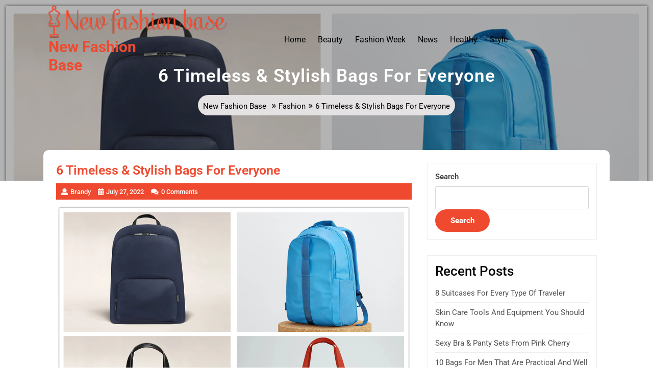

--- FILE ---
content_type: text/html; charset=UTF-8
request_url: https://www.newfashionbase.com/6-timeless-stylish-bags-for-everyone/
body_size: 15080
content:
<!DOCTYPE html>
<html lang="en-US" class="no-js no-svg">
<head>
	<meta charset="UTF-8">
	<meta name="viewport" content="width=device-width, initial-scale=1">
	<title>6 Timeless &#038; Stylish Bags For Everyone &#8211; New Fashion Base</title>
<meta name='robots' content='max-image-preview:large' />
<link rel="alternate" type="application/rss+xml" title="New Fashion Base &raquo; Feed" href="https://www.newfashionbase.com/feed/" />
<link rel="alternate" type="application/rss+xml" title="New Fashion Base &raquo; Comments Feed" href="https://www.newfashionbase.com/comments/feed/" />
<link rel="alternate" type="application/rss+xml" title="New Fashion Base &raquo; 6 Timeless &#038; Stylish Bags For Everyone Comments Feed" href="https://www.newfashionbase.com/6-timeless-stylish-bags-for-everyone/feed/" />
<link rel="alternate" title="oEmbed (JSON)" type="application/json+oembed" href="https://www.newfashionbase.com/wp-json/oembed/1.0/embed?url=https%3A%2F%2Fwww.newfashionbase.com%2F6-timeless-stylish-bags-for-everyone%2F" />
<link rel="alternate" title="oEmbed (XML)" type="text/xml+oembed" href="https://www.newfashionbase.com/wp-json/oembed/1.0/embed?url=https%3A%2F%2Fwww.newfashionbase.com%2F6-timeless-stylish-bags-for-everyone%2F&#038;format=xml" />
<style id='wp-img-auto-sizes-contain-inline-css' type='text/css'>
img:is([sizes=auto i],[sizes^="auto," i]){contain-intrinsic-size:3000px 1500px}
/*# sourceURL=wp-img-auto-sizes-contain-inline-css */
</style>
<style id='wp-emoji-styles-inline-css' type='text/css'>

	img.wp-smiley, img.emoji {
		display: inline !important;
		border: none !important;
		box-shadow: none !important;
		height: 1em !important;
		width: 1em !important;
		margin: 0 0.07em !important;
		vertical-align: -0.1em !important;
		background: none !important;
		padding: 0 !important;
	}
/*# sourceURL=wp-emoji-styles-inline-css */
</style>
<style id='classic-theme-styles-inline-css' type='text/css'>
/*! This file is auto-generated */
.wp-block-button__link{color:#fff;background-color:#32373c;border-radius:9999px;box-shadow:none;text-decoration:none;padding:calc(.667em + 2px) calc(1.333em + 2px);font-size:1.125em}.wp-block-file__button{background:#32373c;color:#fff;text-decoration:none}
/*# sourceURL=/wp-includes/css/classic-themes.min.css */
</style>
<style id='global-styles-inline-css' type='text/css'>
:root{--wp--preset--aspect-ratio--square: 1;--wp--preset--aspect-ratio--4-3: 4/3;--wp--preset--aspect-ratio--3-4: 3/4;--wp--preset--aspect-ratio--3-2: 3/2;--wp--preset--aspect-ratio--2-3: 2/3;--wp--preset--aspect-ratio--16-9: 16/9;--wp--preset--aspect-ratio--9-16: 9/16;--wp--preset--color--black: #000000;--wp--preset--color--cyan-bluish-gray: #abb8c3;--wp--preset--color--white: #ffffff;--wp--preset--color--pale-pink: #f78da7;--wp--preset--color--vivid-red: #cf2e2e;--wp--preset--color--luminous-vivid-orange: #ff6900;--wp--preset--color--luminous-vivid-amber: #fcb900;--wp--preset--color--light-green-cyan: #7bdcb5;--wp--preset--color--vivid-green-cyan: #00d084;--wp--preset--color--pale-cyan-blue: #8ed1fc;--wp--preset--color--vivid-cyan-blue: #0693e3;--wp--preset--color--vivid-purple: #9b51e0;--wp--preset--gradient--vivid-cyan-blue-to-vivid-purple: linear-gradient(135deg,rgb(6,147,227) 0%,rgb(155,81,224) 100%);--wp--preset--gradient--light-green-cyan-to-vivid-green-cyan: linear-gradient(135deg,rgb(122,220,180) 0%,rgb(0,208,130) 100%);--wp--preset--gradient--luminous-vivid-amber-to-luminous-vivid-orange: linear-gradient(135deg,rgb(252,185,0) 0%,rgb(255,105,0) 100%);--wp--preset--gradient--luminous-vivid-orange-to-vivid-red: linear-gradient(135deg,rgb(255,105,0) 0%,rgb(207,46,46) 100%);--wp--preset--gradient--very-light-gray-to-cyan-bluish-gray: linear-gradient(135deg,rgb(238,238,238) 0%,rgb(169,184,195) 100%);--wp--preset--gradient--cool-to-warm-spectrum: linear-gradient(135deg,rgb(74,234,220) 0%,rgb(151,120,209) 20%,rgb(207,42,186) 40%,rgb(238,44,130) 60%,rgb(251,105,98) 80%,rgb(254,248,76) 100%);--wp--preset--gradient--blush-light-purple: linear-gradient(135deg,rgb(255,206,236) 0%,rgb(152,150,240) 100%);--wp--preset--gradient--blush-bordeaux: linear-gradient(135deg,rgb(254,205,165) 0%,rgb(254,45,45) 50%,rgb(107,0,62) 100%);--wp--preset--gradient--luminous-dusk: linear-gradient(135deg,rgb(255,203,112) 0%,rgb(199,81,192) 50%,rgb(65,88,208) 100%);--wp--preset--gradient--pale-ocean: linear-gradient(135deg,rgb(255,245,203) 0%,rgb(182,227,212) 50%,rgb(51,167,181) 100%);--wp--preset--gradient--electric-grass: linear-gradient(135deg,rgb(202,248,128) 0%,rgb(113,206,126) 100%);--wp--preset--gradient--midnight: linear-gradient(135deg,rgb(2,3,129) 0%,rgb(40,116,252) 100%);--wp--preset--font-size--small: 13px;--wp--preset--font-size--medium: 20px;--wp--preset--font-size--large: 36px;--wp--preset--font-size--x-large: 42px;--wp--preset--spacing--20: 0.44rem;--wp--preset--spacing--30: 0.67rem;--wp--preset--spacing--40: 1rem;--wp--preset--spacing--50: 1.5rem;--wp--preset--spacing--60: 2.25rem;--wp--preset--spacing--70: 3.38rem;--wp--preset--spacing--80: 5.06rem;--wp--preset--shadow--natural: 6px 6px 9px rgba(0, 0, 0, 0.2);--wp--preset--shadow--deep: 12px 12px 50px rgba(0, 0, 0, 0.4);--wp--preset--shadow--sharp: 6px 6px 0px rgba(0, 0, 0, 0.2);--wp--preset--shadow--outlined: 6px 6px 0px -3px rgb(255, 255, 255), 6px 6px rgb(0, 0, 0);--wp--preset--shadow--crisp: 6px 6px 0px rgb(0, 0, 0);}:where(.is-layout-flex){gap: 0.5em;}:where(.is-layout-grid){gap: 0.5em;}body .is-layout-flex{display: flex;}.is-layout-flex{flex-wrap: wrap;align-items: center;}.is-layout-flex > :is(*, div){margin: 0;}body .is-layout-grid{display: grid;}.is-layout-grid > :is(*, div){margin: 0;}:where(.wp-block-columns.is-layout-flex){gap: 2em;}:where(.wp-block-columns.is-layout-grid){gap: 2em;}:where(.wp-block-post-template.is-layout-flex){gap: 1.25em;}:where(.wp-block-post-template.is-layout-grid){gap: 1.25em;}.has-black-color{color: var(--wp--preset--color--black) !important;}.has-cyan-bluish-gray-color{color: var(--wp--preset--color--cyan-bluish-gray) !important;}.has-white-color{color: var(--wp--preset--color--white) !important;}.has-pale-pink-color{color: var(--wp--preset--color--pale-pink) !important;}.has-vivid-red-color{color: var(--wp--preset--color--vivid-red) !important;}.has-luminous-vivid-orange-color{color: var(--wp--preset--color--luminous-vivid-orange) !important;}.has-luminous-vivid-amber-color{color: var(--wp--preset--color--luminous-vivid-amber) !important;}.has-light-green-cyan-color{color: var(--wp--preset--color--light-green-cyan) !important;}.has-vivid-green-cyan-color{color: var(--wp--preset--color--vivid-green-cyan) !important;}.has-pale-cyan-blue-color{color: var(--wp--preset--color--pale-cyan-blue) !important;}.has-vivid-cyan-blue-color{color: var(--wp--preset--color--vivid-cyan-blue) !important;}.has-vivid-purple-color{color: var(--wp--preset--color--vivid-purple) !important;}.has-black-background-color{background-color: var(--wp--preset--color--black) !important;}.has-cyan-bluish-gray-background-color{background-color: var(--wp--preset--color--cyan-bluish-gray) !important;}.has-white-background-color{background-color: var(--wp--preset--color--white) !important;}.has-pale-pink-background-color{background-color: var(--wp--preset--color--pale-pink) !important;}.has-vivid-red-background-color{background-color: var(--wp--preset--color--vivid-red) !important;}.has-luminous-vivid-orange-background-color{background-color: var(--wp--preset--color--luminous-vivid-orange) !important;}.has-luminous-vivid-amber-background-color{background-color: var(--wp--preset--color--luminous-vivid-amber) !important;}.has-light-green-cyan-background-color{background-color: var(--wp--preset--color--light-green-cyan) !important;}.has-vivid-green-cyan-background-color{background-color: var(--wp--preset--color--vivid-green-cyan) !important;}.has-pale-cyan-blue-background-color{background-color: var(--wp--preset--color--pale-cyan-blue) !important;}.has-vivid-cyan-blue-background-color{background-color: var(--wp--preset--color--vivid-cyan-blue) !important;}.has-vivid-purple-background-color{background-color: var(--wp--preset--color--vivid-purple) !important;}.has-black-border-color{border-color: var(--wp--preset--color--black) !important;}.has-cyan-bluish-gray-border-color{border-color: var(--wp--preset--color--cyan-bluish-gray) !important;}.has-white-border-color{border-color: var(--wp--preset--color--white) !important;}.has-pale-pink-border-color{border-color: var(--wp--preset--color--pale-pink) !important;}.has-vivid-red-border-color{border-color: var(--wp--preset--color--vivid-red) !important;}.has-luminous-vivid-orange-border-color{border-color: var(--wp--preset--color--luminous-vivid-orange) !important;}.has-luminous-vivid-amber-border-color{border-color: var(--wp--preset--color--luminous-vivid-amber) !important;}.has-light-green-cyan-border-color{border-color: var(--wp--preset--color--light-green-cyan) !important;}.has-vivid-green-cyan-border-color{border-color: var(--wp--preset--color--vivid-green-cyan) !important;}.has-pale-cyan-blue-border-color{border-color: var(--wp--preset--color--pale-cyan-blue) !important;}.has-vivid-cyan-blue-border-color{border-color: var(--wp--preset--color--vivid-cyan-blue) !important;}.has-vivid-purple-border-color{border-color: var(--wp--preset--color--vivid-purple) !important;}.has-vivid-cyan-blue-to-vivid-purple-gradient-background{background: var(--wp--preset--gradient--vivid-cyan-blue-to-vivid-purple) !important;}.has-light-green-cyan-to-vivid-green-cyan-gradient-background{background: var(--wp--preset--gradient--light-green-cyan-to-vivid-green-cyan) !important;}.has-luminous-vivid-amber-to-luminous-vivid-orange-gradient-background{background: var(--wp--preset--gradient--luminous-vivid-amber-to-luminous-vivid-orange) !important;}.has-luminous-vivid-orange-to-vivid-red-gradient-background{background: var(--wp--preset--gradient--luminous-vivid-orange-to-vivid-red) !important;}.has-very-light-gray-to-cyan-bluish-gray-gradient-background{background: var(--wp--preset--gradient--very-light-gray-to-cyan-bluish-gray) !important;}.has-cool-to-warm-spectrum-gradient-background{background: var(--wp--preset--gradient--cool-to-warm-spectrum) !important;}.has-blush-light-purple-gradient-background{background: var(--wp--preset--gradient--blush-light-purple) !important;}.has-blush-bordeaux-gradient-background{background: var(--wp--preset--gradient--blush-bordeaux) !important;}.has-luminous-dusk-gradient-background{background: var(--wp--preset--gradient--luminous-dusk) !important;}.has-pale-ocean-gradient-background{background: var(--wp--preset--gradient--pale-ocean) !important;}.has-electric-grass-gradient-background{background: var(--wp--preset--gradient--electric-grass) !important;}.has-midnight-gradient-background{background: var(--wp--preset--gradient--midnight) !important;}.has-small-font-size{font-size: var(--wp--preset--font-size--small) !important;}.has-medium-font-size{font-size: var(--wp--preset--font-size--medium) !important;}.has-large-font-size{font-size: var(--wp--preset--font-size--large) !important;}.has-x-large-font-size{font-size: var(--wp--preset--font-size--x-large) !important;}
:where(.wp-block-post-template.is-layout-flex){gap: 1.25em;}:where(.wp-block-post-template.is-layout-grid){gap: 1.25em;}
:where(.wp-block-term-template.is-layout-flex){gap: 1.25em;}:where(.wp-block-term-template.is-layout-grid){gap: 1.25em;}
:where(.wp-block-columns.is-layout-flex){gap: 2em;}:where(.wp-block-columns.is-layout-grid){gap: 2em;}
:root :where(.wp-block-pullquote){font-size: 1.5em;line-height: 1.6;}
/*# sourceURL=global-styles-inline-css */
</style>
<link rel='stylesheet' id='wpautoterms_css-css' href='https://www.newfashionbase.com/wp-content/plugins/auto-terms-of-service-and-privacy-policy/css/wpautoterms.css?ver=6.9' type='text/css' media='all' />
<link rel='stylesheet' id='contact-form-7-css' href='https://www.newfashionbase.com/wp-content/plugins/contact-form-7/includes/css/styles.css?ver=6.1.4' type='text/css' media='all' />
<link rel='stylesheet' id='professional-software-company-fonts-css' href='https://www.newfashionbase.com/wp-content/fonts/c733c484484e60ac2825e14b2414531d.css' type='text/css' media='all' />
<link rel='stylesheet' id='bootstrap-css-css' href='https://www.newfashionbase.com/wp-content/themes/professional-software-company/assets/css/bootstrap.css?ver=6.9' type='text/css' media='all' />
<link rel='stylesheet' id='professional-software-company-basic-style-css' href='https://www.newfashionbase.com/wp-content/themes/professional-software-company/style.css?ver=6.9' type='text/css' media='all' />
<style id='professional-software-company-basic-style-inline-css' type='text/css'>
 #inner-pages-header { background-image: url(https://www.newfashionbase.com/wp-content/uploads/2022/08/6-Timeless-Stylish-Bags-For-Everyone.jpg); background-size: cover; background-repeat: no-repeat; background-attachment: fixed; } .header-overlay { position: absolute; 	width: 100%; height: 100%; 	top: 0; left: 0; background: #000; opacity: 0.3; }
/*# sourceURL=professional-software-company-basic-style-inline-css */
</style>
<link rel='stylesheet' id='font-awesome-css-css' href='https://www.newfashionbase.com/wp-content/themes/professional-software-company/assets/css/fontawesome-all.css?ver=6.9' type='text/css' media='all' />
<link rel='stylesheet' id='custom-animations-css' href='https://www.newfashionbase.com/wp-content/themes/professional-software-company/assets/css/animations.css?ver=6.9' type='text/css' media='all' />
<link rel='stylesheet' id='pafe-533-css' href='https://www.newfashionbase.com/wp-content/uploads/premium-addons-elementor/pafe-533.css?ver=1658880000' type='text/css' media='all' />
<link rel='stylesheet' id='elementor-icons-css' href='https://www.newfashionbase.com/wp-content/plugins/elementor/assets/lib/eicons/css/elementor-icons.min.css?ver=5.46.0' type='text/css' media='all' />
<link rel='stylesheet' id='elementor-frontend-css' href='https://www.newfashionbase.com/wp-content/plugins/elementor/assets/css/frontend.min.css?ver=3.34.4' type='text/css' media='all' />
<link rel='stylesheet' id='elementor-post-125-css' href='https://www.newfashionbase.com/wp-content/uploads/elementor/css/post-125.css?ver=1769720122' type='text/css' media='all' />
<link rel='stylesheet' id='widget-spacer-css' href='https://www.newfashionbase.com/wp-content/plugins/elementor/assets/css/widget-spacer.min.css?ver=3.34.4' type='text/css' media='all' />
<link rel='stylesheet' id='e-animation-rotate-css' href='https://www.newfashionbase.com/wp-content/plugins/elementor/assets/lib/animations/styles/e-animation-rotate.min.css?ver=3.34.4' type='text/css' media='all' />
<link rel='stylesheet' id='widget-image-box-css' href='https://www.newfashionbase.com/wp-content/plugins/elementor/assets/css/widget-image-box.min.css?ver=3.34.4' type='text/css' media='all' />
<link rel='stylesheet' id='pa-glass-css' href='https://www.newfashionbase.com/wp-content/plugins/premium-addons-for-elementor/assets/frontend/min-css/liquid-glass.min.css?ver=4.11.65' type='text/css' media='all' />
<link rel='stylesheet' id='pa-btn-css' href='https://www.newfashionbase.com/wp-content/plugins/premium-addons-for-elementor/assets/frontend/min-css/button-line.min.css?ver=4.11.65' type='text/css' media='all' />
<link rel='stylesheet' id='elementor-post-533-css' href='https://www.newfashionbase.com/wp-content/uploads/elementor/css/post-533.css?ver=1769896933' type='text/css' media='all' />
<link rel='stylesheet' id='elementor-gf-local-roboto-css' href='https://www.newfashionbase.com/wp-content/uploads/elementor/google-fonts/css/roboto.css?ver=1750729552' type='text/css' media='all' />
<link rel='stylesheet' id='elementor-gf-local-robotoslab-css' href='https://www.newfashionbase.com/wp-content/uploads/elementor/google-fonts/css/robotoslab.css?ver=1750729554' type='text/css' media='all' />
<link rel='stylesheet' id='elementor-gf-local-bellefair-css' href='https://www.newfashionbase.com/wp-content/uploads/elementor/google-fonts/css/bellefair.css?ver=1750729554' type='text/css' media='all' />
<script type="text/javascript" src="https://www.newfashionbase.com/wp-includes/js/jquery/jquery.min.js?ver=3.7.1" id="jquery-core-js"></script>
<script type="text/javascript" src="https://www.newfashionbase.com/wp-includes/js/jquery/jquery-migrate.min.js?ver=3.4.1" id="jquery-migrate-js"></script>
<script type="text/javascript" src="https://www.newfashionbase.com/wp-includes/js/dist/dom-ready.min.js?ver=f77871ff7694fffea381" id="wp-dom-ready-js"></script>
<script type="text/javascript" src="https://www.newfashionbase.com/wp-content/plugins/auto-terms-of-service-and-privacy-policy/js/base.js?ver=3.0.5" id="wpautoterms_base-js"></script>
<script type="text/javascript" src="https://www.newfashionbase.com/wp-content/themes/professional-software-company/assets/js/bootstrap.js?ver=6.9" id="bootstrap-js-js"></script>
<link rel="https://api.w.org/" href="https://www.newfashionbase.com/wp-json/" /><link rel="alternate" title="JSON" type="application/json" href="https://www.newfashionbase.com/wp-json/wp/v2/posts/533" /><link rel="EditURI" type="application/rsd+xml" title="RSD" href="https://www.newfashionbase.com/xmlrpc.php?rsd" />
<meta name="generator" content="WordPress 6.9" />
<link rel="canonical" href="https://www.newfashionbase.com/6-timeless-stylish-bags-for-everyone/" />
<link rel='shortlink' href='https://www.newfashionbase.com/?p=533' />
<style type='text/css'> .ae_data .elementor-editor-element-setting {
            display:none !important;
            }
            </style><script async src="https://pagead2.googlesyndication.com/pagead/js/adsbygoogle.js?client=ca-pub-3281978435221193" crossorigin="anonymous"></script><meta name="generator" content="Elementor 3.34.4; features: additional_custom_breakpoints; settings: css_print_method-external, google_font-enabled, font_display-auto">
			<style>
				.e-con.e-parent:nth-of-type(n+4):not(.e-lazyloaded):not(.e-no-lazyload),
				.e-con.e-parent:nth-of-type(n+4):not(.e-lazyloaded):not(.e-no-lazyload) * {
					background-image: none !important;
				}
				@media screen and (max-height: 1024px) {
					.e-con.e-parent:nth-of-type(n+3):not(.e-lazyloaded):not(.e-no-lazyload),
					.e-con.e-parent:nth-of-type(n+3):not(.e-lazyloaded):not(.e-no-lazyload) * {
						background-image: none !important;
					}
				}
				@media screen and (max-height: 640px) {
					.e-con.e-parent:nth-of-type(n+2):not(.e-lazyloaded):not(.e-no-lazyload),
					.e-con.e-parent:nth-of-type(n+2):not(.e-lazyloaded):not(.e-no-lazyload) * {
						background-image: none !important;
					}
				}
			</style>
			<link rel="icon" href="https://www.newfashionbase.com/wp-content/uploads/2022/06/cropped-Newfashionbase_-32x32.png" sizes="32x32" />
<link rel="icon" href="https://www.newfashionbase.com/wp-content/uploads/2022/06/cropped-Newfashionbase_-192x192.png" sizes="192x192" />
<link rel="apple-touch-icon" href="https://www.newfashionbase.com/wp-content/uploads/2022/06/cropped-Newfashionbase_-180x180.png" />
<meta name="msapplication-TileImage" content="https://www.newfashionbase.com/wp-content/uploads/2022/06/cropped-Newfashionbase_-270x270.png" />
</head>

<body class="wp-singular post-template-default single single-post postid-533 single-format-standard wp-custom-logo wp-embed-responsive wp-theme-professional-software-company has-sidebar elementor-default elementor-kit-125 elementor-page elementor-page-533">


<a class="screen-reader-text skip-link" href="#skip-content">Skip to content</a>

<div id="header">
	<div class="menu-section">
		<div class="container">
			<div class="row">
				<div class="col-lg-3 col-md-4 col-9 align-self-center">
					<div class="logo">
								            		<a href="https://www.newfashionbase.com/" class="custom-logo-link" rel="home"><img fetchpriority="high" width="1363" height="250" src="https://www.newfashionbase.com/wp-content/uploads/2022/06/cropped-Newfashionbase.png" class="custom-logo" alt="New Fashion Base" decoding="async" srcset="https://www.newfashionbase.com/wp-content/uploads/2022/06/cropped-Newfashionbase.png 1363w, https://www.newfashionbase.com/wp-content/uploads/2022/06/cropped-Newfashionbase-300x55.png 300w, https://www.newfashionbase.com/wp-content/uploads/2022/06/cropped-Newfashionbase-1024x188.png 1024w, https://www.newfashionbase.com/wp-content/uploads/2022/06/cropped-Newfashionbase-768x141.png 768w" sizes="(max-width: 1363px) 100vw, 1363px" /></a>			            		             			          						                			                  			                      		<p class="site-title"><a href="https://www.newfashionbase.com/" rel="home">New Fashion Base</a></p>
		                  					                			            			            			                		          							</div>
				</div>
				<div class="col-lg-7 col-md-5 col-3 align-self-center">
					<div class="menu-bar">
						<div class="toggle-menu responsive-menu text-right">
											            	<button onclick="professional_software_company_open()" role="tab" class="mobile-menu"><i class="fas fa-bars"></i><span class="screen-reader-text">Open Menu</span></button>
				            				        </div>
						<div id="sidelong-menu" class="nav sidenav text-lg-right">
			                <nav id="primary-site-navigation" class="nav-menu" role="navigation" aria-label="Top Menu">
			                  	<div class="main-menu-navigation clearfix"><ul id="menu-menus" class="clearfix mobile_nav"><li id="menu-item-123" class="menu-item menu-item-type-custom menu-item-object-custom menu-item-home menu-item-123"><a href="https://www.newfashionbase.com/">Home</a></li>
<li id="menu-item-118" class="menu-item menu-item-type-taxonomy menu-item-object-category menu-item-118"><a href="https://www.newfashionbase.com/category/beauty/">Beauty</a></li>
<li id="menu-item-119" class="menu-item menu-item-type-taxonomy menu-item-object-category menu-item-119"><a href="https://www.newfashionbase.com/category/fashion-week/">Fashion Week</a></li>
<li id="menu-item-120" class="menu-item menu-item-type-taxonomy menu-item-object-category menu-item-120"><a href="https://www.newfashionbase.com/category/news/">News</a></li>
<li id="menu-item-121" class="menu-item menu-item-type-taxonomy menu-item-object-category menu-item-121"><a href="https://www.newfashionbase.com/category/healthy/">Healthy</a></li>
<li id="menu-item-122" class="menu-item menu-item-type-taxonomy menu-item-object-category menu-item-122"><a href="https://www.newfashionbase.com/category/style/">Style</a></li>
</ul></div>			                  	<a href="javascript:void(0)" class="closebtn responsive-menu" onclick="professional_software_company_close()"><i class="fas fa-times"></i><span class="screen-reader-text">Close Menu</span></a>
			                </nav>
			            </div>
			        </div>
				</div>
				<div class="col-lg-2 col-md-3 align-self-center quote-btn text-md-right text-center">
									</div>
			</div>
		</div>
	</div>
</div>

	<div id="inner-pages-header">
		<div class="header-overlay"></div>
	    <div class="header-content">
		    <div class="container text-center"> 
		      	<h1>6 Timeless &#038; Stylish Bags For Everyone</h1>
		      	<div class="theme-breadcrumb mt-3">
					<a href="https://www.newfashionbase.com">New Fashion Base</a> &nbsp;&#187;&nbsp;<a href="https://www.newfashionbase.com/category/fashion/" rel="category tag">Fashion</a>&nbsp;&#187;&nbsp;<span> 6 Timeless &#038; Stylish Bags For Everyone</span>				</div>
		    </div>
		</div>
	</div>

<div class="container">
	<div class="content-area">
		<main id="skip-content" class="site-main" role="main">
							<div class="row">
					<div class="content_area col-lg-8 col-md-8">
						<section id="post_section">
							
<article id="post-533" class="inner-service post-533 post type-post status-publish format-standard has-post-thumbnail hentry category-fashion">
  <div class="single-post">
    <div class="article_content">
      <div class="article-text">
        <h3 class="single-post">6 Timeless &#038; Stylish Bags For Everyone</h3>
        <div class="metabox"> 
          <span class="entry-author"><i class="fas fa-user"></i>Brandy</span>
          <span class="entry-date"><i class="fas fa-calendar-alt"></i>July 27, 2022</span>
          <span class="entry-comments"><i class="fas fa-comments"></i>0 Comments</span>
        </div>
                  <img width="1102" height="802" src="https://www.newfashionbase.com/wp-content/uploads/2022/08/6-Timeless-Stylish-Bags-For-Everyone.jpg" class="attachment-post-thumbnail size-post-thumbnail wp-post-image" alt="" decoding="async" srcset="https://www.newfashionbase.com/wp-content/uploads/2022/08/6-Timeless-Stylish-Bags-For-Everyone.jpg 1102w, https://www.newfashionbase.com/wp-content/uploads/2022/08/6-Timeless-Stylish-Bags-For-Everyone-300x218.jpg 300w, https://www.newfashionbase.com/wp-content/uploads/2022/08/6-Timeless-Stylish-Bags-For-Everyone-1024x745.jpg 1024w, https://www.newfashionbase.com/wp-content/uploads/2022/08/6-Timeless-Stylish-Bags-For-Everyone-768x559.jpg 768w" sizes="(max-width: 1102px) 100vw, 1102px" />  
                <p>		<div data-elementor-type="wp-post" data-elementor-id="533" class="elementor elementor-533">
						<section class="elementor-section elementor-top-section elementor-element elementor-element-bd71920 elementor-section-boxed elementor-section-height-default elementor-section-height-default" data-id="bd71920" data-element_type="section">
						<div class="elementor-container elementor-column-gap-default">
					<div class="elementor-column elementor-col-100 elementor-top-column elementor-element elementor-element-86b764d" data-id="86b764d" data-element_type="column">
			<div class="elementor-widget-wrap elementor-element-populated">
						<div class="elementor-element elementor-element-456e32f elementor-widget elementor-widget-spacer" data-id="456e32f" data-element_type="widget" data-widget_type="spacer.default">
				<div class="elementor-widget-container">
							<div class="elementor-spacer">
			<div class="elementor-spacer-inner"></div>
		</div>
						</div>
				</div>
				<div class="elementor-element elementor-element-a59940c elementor-widget elementor-widget-text-editor" data-id="a59940c" data-element_type="widget" data-widget_type="text-editor.default">
				<div class="elementor-widget-container">
									<p>You shouldn&#8217;t underrate the significance of bags and totes that are skillfully designed can have. It doesn&#8217;t matter if you&#8217;re heading to the store to get groceries or work; you&#8217;ll need a sturdy bag that can carry all of your stuff. One of these seven brand-new bags may be exactly what you&#8217;ve been looking for.</p>								</div>
				</div>
					</div>
		</div>
					</div>
		</section>
				<section class="elementor-section elementor-top-section elementor-element elementor-element-d1d4636 elementor-section-boxed elementor-section-height-default elementor-section-height-default" data-id="d1d4636" data-element_type="section">
						<div class="elementor-container elementor-column-gap-default">
					<div class="elementor-column elementor-col-100 elementor-top-column elementor-element elementor-element-5e475e9" data-id="5e475e9" data-element_type="column">
			<div class="elementor-widget-wrap elementor-element-populated">
						<div class="elementor-element elementor-element-7a483fe elementor-widget elementor-widget-spacer" data-id="7a483fe" data-element_type="widget" data-widget_type="spacer.default">
				<div class="elementor-widget-container">
							<div class="elementor-spacer">
			<div class="elementor-spacer-inner"></div>
		</div>
						</div>
				</div>
				<section class="elementor-section elementor-inner-section elementor-element elementor-element-8e18835 elementor-section-boxed elementor-section-height-default elementor-section-height-default" data-id="8e18835" data-element_type="section">
						<div class="elementor-container elementor-column-gap-default">
					<div class="elementor-column elementor-col-33 elementor-inner-column elementor-element elementor-element-eb28ce3" data-id="eb28ce3" data-element_type="column" data-settings="{&quot;background_background&quot;:&quot;gradient&quot;}">
			<div class="elementor-widget-wrap">
							</div>
		</div>
				<div class="elementor-column elementor-col-33 elementor-inner-column elementor-element elementor-element-3c5d6cb" data-id="3c5d6cb" data-element_type="column" data-settings="{&quot;background_background&quot;:&quot;gradient&quot;}">
			<div class="elementor-widget-wrap elementor-element-populated">
						<div class="elementor-element elementor-element-43b4b12 elementor-position-left elementor-vertical-align-middle elementor-widget elementor-widget-image-box" data-id="43b4b12" data-element_type="widget" data-widget_type="image-box.default">
				<div class="elementor-widget-container">
					<div class="elementor-image-box-wrapper"><figure class="elementor-image-box-img"><a href="https://www.newfashionbase.com/fm.php?rd=p6t8lLXmPA6DSXazcicel" target="_blank" tabindex="-1"><img decoding="async" width="2400" height="2000" src="https://www.newfashionbase.com/wp-content/uploads/2022/08/1-The-Front-Pocket-Backpack.jpg" class="elementor-animation-rotate attachment-full size-full wp-image-541" alt="" srcset="https://www.newfashionbase.com/wp-content/uploads/2022/08/1-The-Front-Pocket-Backpack.jpg 2400w, https://www.newfashionbase.com/wp-content/uploads/2022/08/1-The-Front-Pocket-Backpack-300x250.jpg 300w, https://www.newfashionbase.com/wp-content/uploads/2022/08/1-The-Front-Pocket-Backpack-1024x853.jpg 1024w, https://www.newfashionbase.com/wp-content/uploads/2022/08/1-The-Front-Pocket-Backpack-768x640.jpg 768w, https://www.newfashionbase.com/wp-content/uploads/2022/08/1-The-Front-Pocket-Backpack-1536x1280.jpg 1536w, https://www.newfashionbase.com/wp-content/uploads/2022/08/1-The-Front-Pocket-Backpack-2048x1707.jpg 2048w" sizes="(max-width: 2400px) 100vw, 2400px" /></a></figure><div class="elementor-image-box-content"><h2 class="elementor-image-box-title"><a href="https://www.newfashionbase.com/fm.php?rd=p6t8lLXmPA6DSXazcicel" target="_blank">1 The Front Pocket Backpack</a></h2><p class="elementor-image-box-description">The Front Pocket Backpack is constructed out of water-resistant nylon. It features a roomy front zipper pocket that offers additional storage space for the items that are most important to you while you are on the move. The back is made of an absorbent mesh material, adding an extra comfort layer.</p></div></div>				</div>
				</div>
				<div class="elementor-element elementor-element-0f1e80e premium-lq__none elementor-widget elementor-widget-premium-addon-button" data-id="0f1e80e" data-element_type="widget" data-widget_type="premium-addon-button.default">
				<div class="elementor-widget-container">
					

		<a class="premium-button premium-button-style6 premium-btn-block premium-button-style6" href="https://www.newfashionbase.com/fm.php?rd=p6t8lLXmPA6DSXazcicel" target="_blank">
			<div class="premium-button-text-icon-wrapper">
				
									<span >
						SHOP NOW					</span>
							</div>

			
			
			
		</a>


						</div>
				</div>
					</div>
		</div>
				<div class="elementor-column elementor-col-33 elementor-inner-column elementor-element elementor-element-1e973aa" data-id="1e973aa" data-element_type="column" data-settings="{&quot;background_background&quot;:&quot;gradient&quot;}">
			<div class="elementor-widget-wrap">
							</div>
		</div>
					</div>
		</section>
					</div>
		</div>
					</div>
		</section>
				<section class="elementor-section elementor-top-section elementor-element elementor-element-2012d72 elementor-section-boxed elementor-section-height-default elementor-section-height-default" data-id="2012d72" data-element_type="section">
						<div class="elementor-container elementor-column-gap-default">
					<div class="elementor-column elementor-col-100 elementor-top-column elementor-element elementor-element-5340dc6" data-id="5340dc6" data-element_type="column">
			<div class="elementor-widget-wrap elementor-element-populated">
						<div class="elementor-element elementor-element-7b46981 elementor-widget elementor-widget-spacer" data-id="7b46981" data-element_type="widget" data-widget_type="spacer.default">
				<div class="elementor-widget-container">
							<div class="elementor-spacer">
			<div class="elementor-spacer-inner"></div>
		</div>
						</div>
				</div>
				<section class="elementor-section elementor-inner-section elementor-element elementor-element-0e7835b elementor-section-boxed elementor-section-height-default elementor-section-height-default" data-id="0e7835b" data-element_type="section">
						<div class="elementor-container elementor-column-gap-default">
					<div class="elementor-column elementor-col-33 elementor-inner-column elementor-element elementor-element-a474bff" data-id="a474bff" data-element_type="column" data-settings="{&quot;background_background&quot;:&quot;gradient&quot;}">
			<div class="elementor-widget-wrap">
							</div>
		</div>
				<div class="elementor-column elementor-col-33 elementor-inner-column elementor-element elementor-element-74ef41b" data-id="74ef41b" data-element_type="column" data-settings="{&quot;background_background&quot;:&quot;gradient&quot;}">
			<div class="elementor-widget-wrap elementor-element-populated">
						<div class="elementor-element elementor-element-10e6958 elementor-position-left elementor-vertical-align-middle elementor-widget elementor-widget-image-box" data-id="10e6958" data-element_type="widget" data-widget_type="image-box.default">
				<div class="elementor-widget-container">
					<div class="elementor-image-box-wrapper"><figure class="elementor-image-box-img"><a href="https://www.newfashionbase.com/fm.php?rd=5TlujhK3kp0uUi7YFlOoo" target="_blank" tabindex="-1"><img loading="lazy" decoding="async" width="2400" height="2000" src="https://www.newfashionbase.com/wp-content/uploads/2022/08/2-The-Everywhere-Zip-Backpack.jpg" class="elementor-animation-rotate attachment-full size-full wp-image-540" alt="" srcset="https://www.newfashionbase.com/wp-content/uploads/2022/08/2-The-Everywhere-Zip-Backpack.jpg 2400w, https://www.newfashionbase.com/wp-content/uploads/2022/08/2-The-Everywhere-Zip-Backpack-300x250.jpg 300w, https://www.newfashionbase.com/wp-content/uploads/2022/08/2-The-Everywhere-Zip-Backpack-1024x853.jpg 1024w, https://www.newfashionbase.com/wp-content/uploads/2022/08/2-The-Everywhere-Zip-Backpack-768x640.jpg 768w, https://www.newfashionbase.com/wp-content/uploads/2022/08/2-The-Everywhere-Zip-Backpack-1536x1280.jpg 1536w, https://www.newfashionbase.com/wp-content/uploads/2022/08/2-The-Everywhere-Zip-Backpack-2048x1707.jpg 2048w" sizes="(max-width: 2400px) 100vw, 2400px" /></a></figure><div class="elementor-image-box-content"><h2 class="elementor-image-box-title"><a href="https://www.newfashionbase.com/fm.php?rd=5TlujhK3kp0uUi7YFlOoo" target="_blank">2 The Everywhere Zip Backpack</a></h2><p class="elementor-image-box-description">The Everywhere Zip Backpack is adaptable and well-thought-out in its design; it features a back panel made of breathable mesh material for added comfort and a full wraparound zip opening that provides access to the backpack's roomy main compartment.</p></div></div>				</div>
				</div>
				<div class="elementor-element elementor-element-3a4326b premium-lq__none elementor-widget elementor-widget-premium-addon-button" data-id="3a4326b" data-element_type="widget" data-widget_type="premium-addon-button.default">
				<div class="elementor-widget-container">
					

		<a class="premium-button premium-button-style6 premium-btn-block premium-button-style6" href="https://www.newfashionbase.com/fm.php?rd=5TlujhK3kp0uUi7YFlOoo" target="_blank">
			<div class="premium-button-text-icon-wrapper">
				
									<span >
						SHOP NOW					</span>
							</div>

			
			
			
		</a>


						</div>
				</div>
					</div>
		</div>
				<div class="elementor-column elementor-col-33 elementor-inner-column elementor-element elementor-element-ff2399a" data-id="ff2399a" data-element_type="column" data-settings="{&quot;background_background&quot;:&quot;gradient&quot;}">
			<div class="elementor-widget-wrap">
							</div>
		</div>
					</div>
		</section>
					</div>
		</div>
					</div>
		</section>
				<section class="elementor-section elementor-top-section elementor-element elementor-element-93027bd elementor-section-boxed elementor-section-height-default elementor-section-height-default" data-id="93027bd" data-element_type="section">
						<div class="elementor-container elementor-column-gap-default">
					<div class="elementor-column elementor-col-100 elementor-top-column elementor-element elementor-element-a9b384e" data-id="a9b384e" data-element_type="column">
			<div class="elementor-widget-wrap elementor-element-populated">
						<div class="elementor-element elementor-element-348fa01 elementor-widget elementor-widget-spacer" data-id="348fa01" data-element_type="widget" data-widget_type="spacer.default">
				<div class="elementor-widget-container">
							<div class="elementor-spacer">
			<div class="elementor-spacer-inner"></div>
		</div>
						</div>
				</div>
				<section class="elementor-section elementor-inner-section elementor-element elementor-element-0b72132 elementor-section-boxed elementor-section-height-default elementor-section-height-default" data-id="0b72132" data-element_type="section">
						<div class="elementor-container elementor-column-gap-default">
					<div class="elementor-column elementor-col-33 elementor-inner-column elementor-element elementor-element-796de68" data-id="796de68" data-element_type="column" data-settings="{&quot;background_background&quot;:&quot;gradient&quot;}">
			<div class="elementor-widget-wrap">
							</div>
		</div>
				<div class="elementor-column elementor-col-33 elementor-inner-column elementor-element elementor-element-c2a9ef6" data-id="c2a9ef6" data-element_type="column" data-settings="{&quot;background_background&quot;:&quot;gradient&quot;}">
			<div class="elementor-widget-wrap elementor-element-populated">
						<div class="elementor-element elementor-element-43718ff elementor-position-left elementor-vertical-align-middle elementor-widget elementor-widget-image-box" data-id="43718ff" data-element_type="widget" data-widget_type="image-box.default">
				<div class="elementor-widget-container">
					<div class="elementor-image-box-wrapper"><figure class="elementor-image-box-img"><a href="https://www.newfashionbase.com/fm.php?rd=kjen34GFq4yYOg2JAnr2O" target="_blank" tabindex="-1"><img loading="lazy" decoding="async" width="2400" height="2000" src="https://www.newfashionbase.com/wp-content/uploads/2022/08/3-F.A.R-Backpack-26l.jpg" class="elementor-animation-rotate attachment-full size-full wp-image-539" alt="" srcset="https://www.newfashionbase.com/wp-content/uploads/2022/08/3-F.A.R-Backpack-26l.jpg 2400w, https://www.newfashionbase.com/wp-content/uploads/2022/08/3-F.A.R-Backpack-26l-300x250.jpg 300w, https://www.newfashionbase.com/wp-content/uploads/2022/08/3-F.A.R-Backpack-26l-1024x853.jpg 1024w, https://www.newfashionbase.com/wp-content/uploads/2022/08/3-F.A.R-Backpack-26l-768x640.jpg 768w, https://www.newfashionbase.com/wp-content/uploads/2022/08/3-F.A.R-Backpack-26l-1536x1280.jpg 1536w, https://www.newfashionbase.com/wp-content/uploads/2022/08/3-F.A.R-Backpack-26l-2048x1707.jpg 2048w" sizes="(max-width: 2400px) 100vw, 2400px" /></a></figure><div class="elementor-image-box-content"><h2 class="elementor-image-box-title"><a href="https://www.newfashionbase.com/fm.php?rd=kjen34GFq4yYOg2JAnr2O" target="_blank">3 F.A.R Backpack 26l</a></h2><p class="elementor-image-box-description">It is constructed from recycled materials resistant to water and abrasion, making it suitable for use wherever your adventures take you outside. This multipurpose backpack is made from lightweight and high-strength polyester and is loaded with design elements that allow it to store a day's worth of travel necessities.</p></div></div>				</div>
				</div>
				<div class="elementor-element elementor-element-debaf2b premium-lq__none elementor-widget elementor-widget-premium-addon-button" data-id="debaf2b" data-element_type="widget" data-widget_type="premium-addon-button.default">
				<div class="elementor-widget-container">
					

		<a class="premium-button premium-button-style6 premium-btn-block premium-button-style6" href="https://www.newfashionbase.com/fm.php?rd=kjen34GFq4yYOg2JAnr2O" target="_blank">
			<div class="premium-button-text-icon-wrapper">
				
									<span >
						SHOP NOW					</span>
							</div>

			
			
			
		</a>


						</div>
				</div>
					</div>
		</div>
				<div class="elementor-column elementor-col-33 elementor-inner-column elementor-element elementor-element-451343b" data-id="451343b" data-element_type="column" data-settings="{&quot;background_background&quot;:&quot;gradient&quot;}">
			<div class="elementor-widget-wrap">
							</div>
		</div>
					</div>
		</section>
					</div>
		</div>
					</div>
		</section>
				<section class="elementor-section elementor-top-section elementor-element elementor-element-fd2286f elementor-section-boxed elementor-section-height-default elementor-section-height-default" data-id="fd2286f" data-element_type="section">
						<div class="elementor-container elementor-column-gap-default">
					<div class="elementor-column elementor-col-100 elementor-top-column elementor-element elementor-element-03bdfd3" data-id="03bdfd3" data-element_type="column">
			<div class="elementor-widget-wrap elementor-element-populated">
						<div class="elementor-element elementor-element-d77eae5 elementor-widget elementor-widget-spacer" data-id="d77eae5" data-element_type="widget" data-widget_type="spacer.default">
				<div class="elementor-widget-container">
							<div class="elementor-spacer">
			<div class="elementor-spacer-inner"></div>
		</div>
						</div>
				</div>
				<section class="elementor-section elementor-inner-section elementor-element elementor-element-e40be26 elementor-section-boxed elementor-section-height-default elementor-section-height-default" data-id="e40be26" data-element_type="section">
						<div class="elementor-container elementor-column-gap-default">
					<div class="elementor-column elementor-col-33 elementor-inner-column elementor-element elementor-element-335ef40" data-id="335ef40" data-element_type="column" data-settings="{&quot;background_background&quot;:&quot;gradient&quot;}">
			<div class="elementor-widget-wrap">
							</div>
		</div>
				<div class="elementor-column elementor-col-33 elementor-inner-column elementor-element elementor-element-f6e1e84" data-id="f6e1e84" data-element_type="column" data-settings="{&quot;background_background&quot;:&quot;gradient&quot;}">
			<div class="elementor-widget-wrap elementor-element-populated">
						<div class="elementor-element elementor-element-2c889fd elementor-position-left elementor-vertical-align-middle elementor-widget elementor-widget-image-box" data-id="2c889fd" data-element_type="widget" data-widget_type="image-box.default">
				<div class="elementor-widget-container">
					<div class="elementor-image-box-wrapper"><figure class="elementor-image-box-img"><a href="https://www.newfashionbase.com/fm.php?rd=aIYX4tswhV8Pve1zwBPhB" target="_blank" tabindex="-1"><img loading="lazy" decoding="async" width="2400" height="1999" src="https://www.newfashionbase.com/wp-content/uploads/2022/08/4-The-Everywhere-Bag.jpg" class="elementor-animation-rotate attachment-full size-full wp-image-538" alt="" srcset="https://www.newfashionbase.com/wp-content/uploads/2022/08/4-The-Everywhere-Bag.jpg 2400w, https://www.newfashionbase.com/wp-content/uploads/2022/08/4-The-Everywhere-Bag-300x250.jpg 300w, https://www.newfashionbase.com/wp-content/uploads/2022/08/4-The-Everywhere-Bag-1024x853.jpg 1024w, https://www.newfashionbase.com/wp-content/uploads/2022/08/4-The-Everywhere-Bag-768x640.jpg 768w, https://www.newfashionbase.com/wp-content/uploads/2022/08/4-The-Everywhere-Bag-1536x1279.jpg 1536w, https://www.newfashionbase.com/wp-content/uploads/2022/08/4-The-Everywhere-Bag-2048x1706.jpg 2048w" sizes="(max-width: 2400px) 100vw, 2400px" /></a></figure><div class="elementor-image-box-content"><h2 class="elementor-image-box-title"><a href="https://www.newfashionbase.com/fm.php?rd=aIYX4tswhV8Pve1zwBPhB" target="_blank">4 The Everywhere Bag</a></h2><p class="elementor-image-box-description">The Everywhere has a full wraparound zip opening that allows quick and straightforward access to the roomy main area of the bag. You are going to adore using it as a bag for your daily work or the gym.</p></div></div>				</div>
				</div>
				<div class="elementor-element elementor-element-dee0160 premium-lq__none elementor-widget elementor-widget-premium-addon-button" data-id="dee0160" data-element_type="widget" data-widget_type="premium-addon-button.default">
				<div class="elementor-widget-container">
					

		<a class="premium-button premium-button-style6 premium-btn-block premium-button-style6" href="https://www.newfashionbase.com/fm.php?rd=aIYX4tswhV8Pve1zwBPhB" target="_blank">
			<div class="premium-button-text-icon-wrapper">
				
									<span >
						SHOP NOW					</span>
							</div>

			
			
			
		</a>


						</div>
				</div>
					</div>
		</div>
				<div class="elementor-column elementor-col-33 elementor-inner-column elementor-element elementor-element-0367e9e" data-id="0367e9e" data-element_type="column" data-settings="{&quot;background_background&quot;:&quot;gradient&quot;}">
			<div class="elementor-widget-wrap">
							</div>
		</div>
					</div>
		</section>
					</div>
		</div>
					</div>
		</section>
				<section class="elementor-section elementor-top-section elementor-element elementor-element-d6cfab0 elementor-section-boxed elementor-section-height-default elementor-section-height-default" data-id="d6cfab0" data-element_type="section">
						<div class="elementor-container elementor-column-gap-default">
					<div class="elementor-column elementor-col-100 elementor-top-column elementor-element elementor-element-766c17d" data-id="766c17d" data-element_type="column">
			<div class="elementor-widget-wrap elementor-element-populated">
						<div class="elementor-element elementor-element-0a8c095 elementor-widget elementor-widget-spacer" data-id="0a8c095" data-element_type="widget" data-widget_type="spacer.default">
				<div class="elementor-widget-container">
							<div class="elementor-spacer">
			<div class="elementor-spacer-inner"></div>
		</div>
						</div>
				</div>
				<section class="elementor-section elementor-inner-section elementor-element elementor-element-13c84ed elementor-section-boxed elementor-section-height-default elementor-section-height-default" data-id="13c84ed" data-element_type="section">
						<div class="elementor-container elementor-column-gap-default">
					<div class="elementor-column elementor-col-33 elementor-inner-column elementor-element elementor-element-0901c22" data-id="0901c22" data-element_type="column" data-settings="{&quot;background_background&quot;:&quot;gradient&quot;}">
			<div class="elementor-widget-wrap">
							</div>
		</div>
				<div class="elementor-column elementor-col-33 elementor-inner-column elementor-element elementor-element-698cf8e" data-id="698cf8e" data-element_type="column" data-settings="{&quot;background_background&quot;:&quot;gradient&quot;}">
			<div class="elementor-widget-wrap elementor-element-populated">
						<div class="elementor-element elementor-element-c625034 elementor-position-left elementor-vertical-align-middle elementor-widget elementor-widget-image-box" data-id="c625034" data-element_type="widget" data-widget_type="image-box.default">
				<div class="elementor-widget-container">
					<div class="elementor-image-box-wrapper"><figure class="elementor-image-box-img"><a href="https://www.newfashionbase.com/fm.php?rd=eQoAK8O4JmHlXc1UfEvyC" target="_blank" tabindex="-1"><img loading="lazy" decoding="async" width="2048" height="1707" src="https://www.newfashionbase.com/wp-content/uploads/2022/08/5-F.A.R-Tote-45l.jpg" class="elementor-animation-rotate attachment-full size-full wp-image-537" alt="" srcset="https://www.newfashionbase.com/wp-content/uploads/2022/08/5-F.A.R-Tote-45l.jpg 2048w, https://www.newfashionbase.com/wp-content/uploads/2022/08/5-F.A.R-Tote-45l-300x250.jpg 300w, https://www.newfashionbase.com/wp-content/uploads/2022/08/5-F.A.R-Tote-45l-1024x854.jpg 1024w, https://www.newfashionbase.com/wp-content/uploads/2022/08/5-F.A.R-Tote-45l-768x640.jpg 768w, https://www.newfashionbase.com/wp-content/uploads/2022/08/5-F.A.R-Tote-45l-1536x1280.jpg 1536w" sizes="(max-width: 2048px) 100vw, 2048px" /></a></figure><div class="elementor-image-box-content"><h2 class="elementor-image-box-title"><a href="https://www.newfashionbase.com/fm.php?rd=eQoAK8O4JmHlXc1UfEvyC" target="_blank">5 F.A.R Tote 45l</a></h2><p class="elementor-image-box-description">For All Routes (F.A.R.) is the outdoor travel line for anybody, built from recycled materials that are resistant to water and abrasion and designed to go wherever your adventures in the great outdoors take you.</p></div></div>				</div>
				</div>
				<div class="elementor-element elementor-element-383daf2 premium-lq__none elementor-widget elementor-widget-premium-addon-button" data-id="383daf2" data-element_type="widget" data-widget_type="premium-addon-button.default">
				<div class="elementor-widget-container">
					

		<a class="premium-button premium-button-style6 premium-btn-block premium-button-style6" href="https://www.newfashionbase.com/fm.php?rd=eQoAK8O4JmHlXc1UfEvyC" target="_blank">
			<div class="premium-button-text-icon-wrapper">
				
									<span >
						SHOP NOW					</span>
							</div>

			
			
			
		</a>


						</div>
				</div>
					</div>
		</div>
				<div class="elementor-column elementor-col-33 elementor-inner-column elementor-element elementor-element-e431f43" data-id="e431f43" data-element_type="column" data-settings="{&quot;background_background&quot;:&quot;gradient&quot;}">
			<div class="elementor-widget-wrap">
							</div>
		</div>
					</div>
		</section>
					</div>
		</div>
					</div>
		</section>
				<section class="elementor-section elementor-top-section elementor-element elementor-element-7bb3a07 elementor-section-boxed elementor-section-height-default elementor-section-height-default" data-id="7bb3a07" data-element_type="section">
						<div class="elementor-container elementor-column-gap-default">
					<div class="elementor-column elementor-col-100 elementor-top-column elementor-element elementor-element-a4f37a0" data-id="a4f37a0" data-element_type="column">
			<div class="elementor-widget-wrap elementor-element-populated">
						<div class="elementor-element elementor-element-2885cbe elementor-widget elementor-widget-spacer" data-id="2885cbe" data-element_type="widget" data-widget_type="spacer.default">
				<div class="elementor-widget-container">
							<div class="elementor-spacer">
			<div class="elementor-spacer-inner"></div>
		</div>
						</div>
				</div>
					</div>
		</div>
					</div>
		</section>
				<section class="elementor-section elementor-top-section elementor-element elementor-element-c4198ab elementor-section-boxed elementor-section-height-default elementor-section-height-default" data-id="c4198ab" data-element_type="section">
						<div class="elementor-container elementor-column-gap-default">
					<div class="elementor-column elementor-col-100 elementor-top-column elementor-element elementor-element-40874ed" data-id="40874ed" data-element_type="column">
			<div class="elementor-widget-wrap elementor-element-populated">
						<div class="elementor-element elementor-element-43bbeb8 elementor-widget elementor-widget-spacer" data-id="43bbeb8" data-element_type="widget" data-widget_type="spacer.default">
				<div class="elementor-widget-container">
							<div class="elementor-spacer">
			<div class="elementor-spacer-inner"></div>
		</div>
						</div>
				</div>
				<section class="elementor-section elementor-inner-section elementor-element elementor-element-a16f4b4 elementor-section-boxed elementor-section-height-default elementor-section-height-default" data-id="a16f4b4" data-element_type="section">
						<div class="elementor-container elementor-column-gap-default">
					<div class="elementor-column elementor-col-33 elementor-inner-column elementor-element elementor-element-998458f" data-id="998458f" data-element_type="column" data-settings="{&quot;background_background&quot;:&quot;gradient&quot;}">
			<div class="elementor-widget-wrap">
							</div>
		</div>
				<div class="elementor-column elementor-col-33 elementor-inner-column elementor-element elementor-element-0d80da6" data-id="0d80da6" data-element_type="column" data-settings="{&quot;background_background&quot;:&quot;gradient&quot;}">
			<div class="elementor-widget-wrap elementor-element-populated">
						<div class="elementor-element elementor-element-a8eca87 elementor-position-left elementor-vertical-align-middle elementor-widget elementor-widget-image-box" data-id="a8eca87" data-element_type="widget" data-widget_type="image-box.default">
				<div class="elementor-widget-container">
					<div class="elementor-image-box-wrapper"><figure class="elementor-image-box-img"><a href="https://www.newfashionbase.com/fm.php?rd=cKYQbdmmBgTzFUfxzaCzD" target="_blank" tabindex="-1"><img loading="lazy" decoding="async" width="2400" height="2000" src="https://www.newfashionbase.com/wp-content/uploads/2022/08/7-The-Large-Everywhere-Bag.jpg" class="elementor-animation-rotate attachment-full size-full wp-image-536" alt="" srcset="https://www.newfashionbase.com/wp-content/uploads/2022/08/7-The-Large-Everywhere-Bag.jpg 2400w, https://www.newfashionbase.com/wp-content/uploads/2022/08/7-The-Large-Everywhere-Bag-300x250.jpg 300w, https://www.newfashionbase.com/wp-content/uploads/2022/08/7-The-Large-Everywhere-Bag-1024x853.jpg 1024w, https://www.newfashionbase.com/wp-content/uploads/2022/08/7-The-Large-Everywhere-Bag-768x640.jpg 768w, https://www.newfashionbase.com/wp-content/uploads/2022/08/7-The-Large-Everywhere-Bag-1536x1280.jpg 1536w, https://www.newfashionbase.com/wp-content/uploads/2022/08/7-The-Large-Everywhere-Bag-2048x1707.jpg 2048w" sizes="(max-width: 2400px) 100vw, 2400px" /></a></figure><div class="elementor-image-box-content"><h2 class="elementor-image-box-title"><a href="https://www.newfashionbase.com/fm.php?rd=cKYQbdmmBgTzFUfxzaCzD" target="_blank">6 The Large Everywhere Bag</a></h2><p class="elementor-image-box-description">This Large Everywhere Bag has the potential to fit a few days' worth of goods, making it the largest bag in the Everywhere Bag collection. It is an excellent option for travel over the weekend or for business purposes.</p></div></div>				</div>
				</div>
				<div class="elementor-element elementor-element-372d232 premium-lq__none elementor-widget elementor-widget-premium-addon-button" data-id="372d232" data-element_type="widget" data-widget_type="premium-addon-button.default">
				<div class="elementor-widget-container">
					

		<a class="premium-button premium-button-style6 premium-btn-block premium-button-style6" href="https://www.newfashionbase.com/fm.php?rd=cKYQbdmmBgTzFUfxzaCzD" target="_blank">
			<div class="premium-button-text-icon-wrapper">
				
									<span >
						SHOP NOW					</span>
							</div>

			
			
			
		</a>


						</div>
				</div>
					</div>
		</div>
				<div class="elementor-column elementor-col-33 elementor-inner-column elementor-element elementor-element-5d48ef8" data-id="5d48ef8" data-element_type="column" data-settings="{&quot;background_background&quot;:&quot;gradient&quot;}">
			<div class="elementor-widget-wrap">
							</div>
		</div>
					</div>
		</section>
					</div>
		</div>
					</div>
		</section>
				</div>
		</p>
        <div class="single-post-tags mt-3"></div>
        <hr>
      </div>
      <div class="clearfix"></div>
    </div>
  </div>
</article>
<div id="comments" class="comments-area">
		<div id="respond" class="comment-respond">
		<h3 id="reply-title" class="comment-reply-title">Leave a Reply <small><a rel="nofollow" id="cancel-comment-reply-link" href="/6-timeless-stylish-bags-for-everyone/#respond" style="display:none;">Cancel reply</a></small></h3><form action="https://www.newfashionbase.com/wp-comments-post.php" method="post" id="commentform" class="comment-form"><p class="comment-notes"><span id="email-notes">Your email address will not be published.</span> <span class="required-field-message">Required fields are marked <span class="required">*</span></span></p><p class="comment-form-comment"><label for="comment">Comment <span class="required">*</span></label> <textarea id="comment" name="comment" cols="45" rows="8" maxlength="65525" required></textarea></p><p class="comment-form-author"><label for="author">Name <span class="required">*</span></label> <input id="author" name="author" type="text" value="" size="30" maxlength="245" autocomplete="name" required /></p>
<p class="comment-form-email"><label for="email">Email <span class="required">*</span></label> <input id="email" name="email" type="email" value="" size="30" maxlength="100" aria-describedby="email-notes" autocomplete="email" required /></p>
<p class="comment-form-url"><label for="url">Website</label> <input id="url" name="url" type="url" value="" size="30" maxlength="200" autocomplete="url" /></p>
<p class="comment-form-cookies-consent"><input id="wp-comment-cookies-consent" name="wp-comment-cookies-consent" type="checkbox" value="yes" /> <label for="wp-comment-cookies-consent">Save my name, email, and website in this browser for the next time I comment.</label></p>
<p class="form-submit"><input name="submit" type="submit" id="submit" class="submit" value="Post Comment" /> <input type='hidden' name='comment_post_ID' value='533' id='comment_post_ID' />
<input type='hidden' name='comment_parent' id='comment_parent' value='0' />
</p></form>	</div><!-- #respond -->
	</div>
	<nav class="navigation post-navigation" aria-label="Posts">
		<h2 class="screen-reader-text">Post navigation</h2>
		<div class="nav-links"><div class="nav-previous"><a href="https://www.newfashionbase.com/6-mens-bottoms-for-running-purposes/" rel="prev"><span class="screen-reader-text">Previous Post</span><span aria-hidden="true" class="nav-subtitle">Previous Post</span></a></div><div class="nav-next"><a href="https://www.newfashionbase.com/9-jackets-to-wear-this-year/" rel="next"><span class="screen-reader-text">Next Post</span><span aria-hidden="true" class="nav-subtitle">Next Post</span> </a></div></div>
	</nav>						</section>
					</div>
					<div id="sidebar" class="col-lg-4 col-md-4"><section id="block-2" class="widget widget_block widget_search"><form role="search" method="get" action="https://www.newfashionbase.com/" class="wp-block-search__button-outside wp-block-search__text-button wp-block-search"    ><label class="wp-block-search__label" for="wp-block-search__input-1" >Search</label><div class="wp-block-search__inside-wrapper" ><input class="wp-block-search__input" id="wp-block-search__input-1" placeholder="" value="" type="search" name="s" required /><button aria-label="Search" class="wp-block-search__button wp-element-button" type="submit" >Search</button></div></form></section><section id="block-3" class="widget widget_block">
<div class="wp-block-group"><div class="wp-block-group__inner-container is-layout-flow wp-block-group-is-layout-flow">
<h2 class="wp-block-heading">Recent Posts</h2>


<ul class="wp-block-latest-posts__list wp-block-latest-posts"><li><a class="wp-block-latest-posts__post-title" href="https://www.newfashionbase.com/8-suitcases-for-every-type-of-traveler/">8 Suitcases For Every Type Of Traveler</a></li>
<li><a class="wp-block-latest-posts__post-title" href="https://www.newfashionbase.com/skin-care-tools-and-equipment-you-should-know/">Skin Care Tools And Equipment You Should Know</a></li>
<li><a class="wp-block-latest-posts__post-title" href="https://www.newfashionbase.com/sexy-bra-panty-sets-from-pink-cherry/">Sexy Bra &#038; Panty Sets From Pink Cherry</a></li>
<li><a class="wp-block-latest-posts__post-title" href="https://www.newfashionbase.com/10-bags-for-men-that-are-practical-and-well-made/">10 Bags For Men That Are Practical And Well Made</a></li>
<li><a class="wp-block-latest-posts__post-title" href="https://www.newfashionbase.com/know-the-lip-color-matches-your-outfit/">Know The Lip Color Matches Your Outfit</a></li>
</ul></div></div>
</section><section id="block-7" class="widget widget_block widget_categories"><ul class="wp-block-categories-list wp-block-categories">	<li class="cat-item cat-item-2"><a href="https://www.newfashionbase.com/category/beauty/">Beauty</a>
</li>
	<li class="cat-item cat-item-19"><a href="https://www.newfashionbase.com/category/clothing/">Clothing</a>
</li>
	<li class="cat-item cat-item-20"><a href="https://www.newfashionbase.com/category/fashion/">Fashion</a>
</li>
	<li class="cat-item cat-item-3"><a href="https://www.newfashionbase.com/category/fashion-week/">Fashion Week</a>
</li>
	<li class="cat-item cat-item-4"><a href="https://www.newfashionbase.com/category/healthy/">Healthy</a>
</li>
	<li class="cat-item cat-item-21"><a href="https://www.newfashionbase.com/category/jewelry/">Jewelry</a>
</li>
	<li class="cat-item cat-item-5"><a href="https://www.newfashionbase.com/category/news/">News</a>
</li>
	<li class="cat-item cat-item-6"><a href="https://www.newfashionbase.com/category/style/">Style</a>
</li>
</ul></section><section id="block-8" class="widget widget_block">		<div data-elementor-type="wp-post" data-elementor-id="358" class="elementor elementor-358">
						<section class="elementor-section elementor-top-section elementor-element elementor-element-32e4cd6 elementor-section-full_width elementor-section-height-default elementor-section-height-default" data-id="32e4cd6" data-element_type="section">
						<div class="elementor-container elementor-column-gap-default">
					<div class="elementor-column elementor-col-100 elementor-top-column elementor-element elementor-element-f36865a" data-id="f36865a" data-element_type="column">
			<div class="elementor-widget-wrap elementor-element-populated">
						<div class="elementor-element elementor-element-92831e8 elementor-widget elementor-widget-premium-addon-banner" data-id="92831e8" data-element_type="widget" data-widget_type="premium-addon-banner.default">
				<div class="elementor-widget-container">
							<div class="premium-banner-ib premium-banner-min-height premium-banner-animation9 none premium-banner__effect-type2">
										<img loading="lazy" decoding="async" width="1100" height="800" src="https://www.newfashionbase.com/wp-content/uploads/2022/06/What-You-Should-Know-About-Paris-Fashion2.jpg" class="attachment-full size-full wp-image-78" alt="" srcset="https://www.newfashionbase.com/wp-content/uploads/2022/06/What-You-Should-Know-About-Paris-Fashion2.jpg 1100w, https://www.newfashionbase.com/wp-content/uploads/2022/06/What-You-Should-Know-About-Paris-Fashion2-300x218.jpg 300w, https://www.newfashionbase.com/wp-content/uploads/2022/06/What-You-Should-Know-About-Paris-Fashion2-1024x745.jpg 1024w, https://www.newfashionbase.com/wp-content/uploads/2022/06/What-You-Should-Know-About-Paris-Fashion2-768x559.jpg 768w" sizes="(max-width: 1100px) 100vw, 1100px" />									<div class="premium-banner-ib-desc">
				
									<h3 class="premium-banner-ib-title premium_banner_title">
						What You Should Know About Paris Fashion					</h3>
				
				
				
							</div>
							<a href="https://www.newfashionbase.com/what-you-should-know-about-paris-fashion/" class="premium-banner-ib-link"></a>
					</div>

						</div>
				</div>
					</div>
		</div>
					</div>
		</section>
				<section class="elementor-section elementor-top-section elementor-element elementor-element-86b9268 elementor-section-full_width elementor-section-height-default elementor-section-height-default" data-id="86b9268" data-element_type="section">
						<div class="elementor-container elementor-column-gap-default">
					<div class="elementor-column elementor-col-100 elementor-top-column elementor-element elementor-element-d5b9345" data-id="d5b9345" data-element_type="column">
			<div class="elementor-widget-wrap elementor-element-populated">
						<div class="elementor-element elementor-element-0ba9beb elementor-widget elementor-widget-premium-addon-banner" data-id="0ba9beb" data-element_type="widget" data-widget_type="premium-addon-banner.default">
				<div class="elementor-widget-container">
							<div class="premium-banner-ib premium-banner-min-height premium-banner-animation9 none premium-banner__effect-type2">
										<img loading="lazy" decoding="async" width="1100" height="800" src="https://www.newfashionbase.com/wp-content/uploads/2022/06/What-Is-New-York-Fashion-Week2.jpg" class="attachment-full size-full wp-image-81" alt="" srcset="https://www.newfashionbase.com/wp-content/uploads/2022/06/What-Is-New-York-Fashion-Week2.jpg 1100w, https://www.newfashionbase.com/wp-content/uploads/2022/06/What-Is-New-York-Fashion-Week2-300x218.jpg 300w, https://www.newfashionbase.com/wp-content/uploads/2022/06/What-Is-New-York-Fashion-Week2-1024x745.jpg 1024w, https://www.newfashionbase.com/wp-content/uploads/2022/06/What-Is-New-York-Fashion-Week2-768x559.jpg 768w" sizes="(max-width: 1100px) 100vw, 1100px" />									<div class="premium-banner-ib-desc">
				
									<h3 class="premium-banner-ib-title premium_banner_title">
						What Is New York Fashion Week?					</h3>
				
				
				
							</div>
							<a href="https://www.newfashionbase.com/what-is-new-york-fashion-week/" class="premium-banner-ib-link"></a>
					</div>

						</div>
				</div>
					</div>
		</div>
					</div>
		</section>
				<section class="elementor-section elementor-top-section elementor-element elementor-element-cac41f9 elementor-section-full_width elementor-section-height-default elementor-section-height-default" data-id="cac41f9" data-element_type="section">
						<div class="elementor-container elementor-column-gap-default">
					<div class="elementor-column elementor-col-100 elementor-top-column elementor-element elementor-element-912d7ea" data-id="912d7ea" data-element_type="column">
			<div class="elementor-widget-wrap elementor-element-populated">
						<div class="elementor-element elementor-element-35c67ad elementor-widget elementor-widget-premium-addon-banner" data-id="35c67ad" data-element_type="widget" data-widget_type="premium-addon-banner.default">
				<div class="elementor-widget-container">
							<div class="premium-banner-ib premium-banner-min-height premium-banner-animation9 none premium-banner__effect-type2">
										<img loading="lazy" decoding="async" width="1100" height="800" src="https://www.newfashionbase.com/wp-content/uploads/2022/06/Fashion-Catwalk-Ideas2.jpg" class="attachment-full size-full wp-image-85" alt="" srcset="https://www.newfashionbase.com/wp-content/uploads/2022/06/Fashion-Catwalk-Ideas2.jpg 1100w, https://www.newfashionbase.com/wp-content/uploads/2022/06/Fashion-Catwalk-Ideas2-300x218.jpg 300w, https://www.newfashionbase.com/wp-content/uploads/2022/06/Fashion-Catwalk-Ideas2-1024x745.jpg 1024w, https://www.newfashionbase.com/wp-content/uploads/2022/06/Fashion-Catwalk-Ideas2-768x559.jpg 768w" sizes="(max-width: 1100px) 100vw, 1100px" />									<div class="premium-banner-ib-desc">
				
									<h3 class="premium-banner-ib-title premium_banner_title">
						Fashion Catwalk Ideas					</h3>
				
				
				
							</div>
							<a href="https://www.newfashionbase.com/fashion-catwalk-ideas/" class="premium-banner-ib-link"></a>
					</div>

						</div>
				</div>
					</div>
		</div>
					</div>
		</section>
				<section class="elementor-section elementor-top-section elementor-element elementor-element-415829d elementor-section-full_width elementor-section-height-default elementor-section-height-default" data-id="415829d" data-element_type="section">
						<div class="elementor-container elementor-column-gap-default">
					<div class="elementor-column elementor-col-100 elementor-top-column elementor-element elementor-element-e126a47" data-id="e126a47" data-element_type="column">
			<div class="elementor-widget-wrap elementor-element-populated">
						<div class="elementor-element elementor-element-8461864 elementor-widget elementor-widget-premium-addon-banner" data-id="8461864" data-element_type="widget" data-widget_type="premium-addon-banner.default">
				<div class="elementor-widget-container">
							<div class="premium-banner-ib premium-banner-min-height premium-banner-animation9 none premium-banner__effect-type2">
										<img loading="lazy" decoding="async" width="1100" height="800" src="https://www.newfashionbase.com/wp-content/uploads/2022/06/Know-The-Lip-Color-Matches-Your-Outfit2.jpg" class="attachment-full size-full wp-image-32" alt="" srcset="https://www.newfashionbase.com/wp-content/uploads/2022/06/Know-The-Lip-Color-Matches-Your-Outfit2.jpg 1100w, https://www.newfashionbase.com/wp-content/uploads/2022/06/Know-The-Lip-Color-Matches-Your-Outfit2-300x218.jpg 300w, https://www.newfashionbase.com/wp-content/uploads/2022/06/Know-The-Lip-Color-Matches-Your-Outfit2-1024x745.jpg 1024w, https://www.newfashionbase.com/wp-content/uploads/2022/06/Know-The-Lip-Color-Matches-Your-Outfit2-768x559.jpg 768w" sizes="(max-width: 1100px) 100vw, 1100px" />									<div class="premium-banner-ib-desc">
				
									<h3 class="premium-banner-ib-title premium_banner_title">
						Know The Lip Color Matches Your Outfit					</h3>
				
				
				
							</div>
							<a href="https://www.newfashionbase.com/know-the-lip-color-matches-your-outfit/" class="premium-banner-ib-link"></a>
					</div>

						</div>
				</div>
					</div>
		</div>
					</div>
		</section>
				<section class="elementor-section elementor-top-section elementor-element elementor-element-e186a46 elementor-section-full_width elementor-section-height-default elementor-section-height-default" data-id="e186a46" data-element_type="section">
						<div class="elementor-container elementor-column-gap-default">
					<div class="elementor-column elementor-col-100 elementor-top-column elementor-element elementor-element-01f8bb6" data-id="01f8bb6" data-element_type="column">
			<div class="elementor-widget-wrap elementor-element-populated">
						<div class="elementor-element elementor-element-bb753ab elementor-widget elementor-widget-premium-addon-banner" data-id="bb753ab" data-element_type="widget" data-widget_type="premium-addon-banner.default">
				<div class="elementor-widget-container">
							<div class="premium-banner-ib premium-banner-min-height premium-banner-animation9 none premium-banner__effect-type2">
										<img loading="lazy" decoding="async" width="1100" height="800" src="https://www.newfashionbase.com/wp-content/uploads/2022/06/Benefits-Of-Having-Personal-Style2.jpg" class="attachment-full size-full wp-image-35" alt="" srcset="https://www.newfashionbase.com/wp-content/uploads/2022/06/Benefits-Of-Having-Personal-Style2.jpg 1100w, https://www.newfashionbase.com/wp-content/uploads/2022/06/Benefits-Of-Having-Personal-Style2-300x218.jpg 300w, https://www.newfashionbase.com/wp-content/uploads/2022/06/Benefits-Of-Having-Personal-Style2-1024x745.jpg 1024w, https://www.newfashionbase.com/wp-content/uploads/2022/06/Benefits-Of-Having-Personal-Style2-768x559.jpg 768w" sizes="(max-width: 1100px) 100vw, 1100px" />									<div class="premium-banner-ib-desc">
				
									<h3 class="premium-banner-ib-title premium_banner_title">
						Benefits Of Having Personal Style					</h3>
				
				
				
							</div>
							<a href="https://www.newfashionbase.com/benefits-of-having-personal-style/" class="premium-banner-ib-link"></a>
					</div>

						</div>
				</div>
					</div>
		</div>
					</div>
		</section>
				<section class="elementor-section elementor-top-section elementor-element elementor-element-4bb1b0d elementor-section-full_width elementor-section-height-default elementor-section-height-default" data-id="4bb1b0d" data-element_type="section">
						<div class="elementor-container elementor-column-gap-default">
					<div class="elementor-column elementor-col-100 elementor-top-column elementor-element elementor-element-1a178f9" data-id="1a178f9" data-element_type="column">
			<div class="elementor-widget-wrap elementor-element-populated">
						<div class="elementor-element elementor-element-32674ec elementor-widget elementor-widget-premium-addon-banner" data-id="32674ec" data-element_type="widget" data-widget_type="premium-addon-banner.default">
				<div class="elementor-widget-container">
							<div class="premium-banner-ib premium-banner-min-height premium-banner-animation9 none premium-banner__effect-type2">
										<img loading="lazy" decoding="async" width="1100" height="800" src="https://www.newfashionbase.com/wp-content/uploads/2022/06/Skin-Care-Tools-And-Equipment-You-Should-Know1.jpg" class="attachment-full size-full wp-image-100" alt="" srcset="https://www.newfashionbase.com/wp-content/uploads/2022/06/Skin-Care-Tools-And-Equipment-You-Should-Know1.jpg 1100w, https://www.newfashionbase.com/wp-content/uploads/2022/06/Skin-Care-Tools-And-Equipment-You-Should-Know1-300x218.jpg 300w, https://www.newfashionbase.com/wp-content/uploads/2022/06/Skin-Care-Tools-And-Equipment-You-Should-Know1-1024x745.jpg 1024w, https://www.newfashionbase.com/wp-content/uploads/2022/06/Skin-Care-Tools-And-Equipment-You-Should-Know1-768x559.jpg 768w" sizes="(max-width: 1100px) 100vw, 1100px" />									<div class="premium-banner-ib-desc">
				
									<h3 class="premium-banner-ib-title premium_banner_title">
						Skin Care Tools And Equipment You Should Know					</h3>
				
				
				
							</div>
							<a href="https://www.newfashionbase.com/skin-care-tools-and-equipment-you-should-know/" class="premium-banner-ib-link"></a>
					</div>

						</div>
				</div>
					</div>
		</div>
					</div>
		</section>
				<section class="elementor-section elementor-top-section elementor-element elementor-element-1eb71b2 elementor-section-full_width elementor-section-height-default elementor-section-height-default" data-id="1eb71b2" data-element_type="section">
						<div class="elementor-container elementor-column-gap-default">
					<div class="elementor-column elementor-col-100 elementor-top-column elementor-element elementor-element-fd903eb" data-id="fd903eb" data-element_type="column">
			<div class="elementor-widget-wrap elementor-element-populated">
						<div class="elementor-element elementor-element-68dab91 elementor-widget elementor-widget-premium-addon-banner" data-id="68dab91" data-element_type="widget" data-widget_type="premium-addon-banner.default">
				<div class="elementor-widget-container">
							<div class="premium-banner-ib premium-banner-min-height premium-banner-animation9 none premium-banner__effect-type2">
										<img loading="lazy" decoding="async" width="1100" height="800" src="https://www.newfashionbase.com/wp-content/uploads/2022/06/daily-natural-makeup-tips-you-should-know4.jpg" class="attachment-full size-full wp-image-108" alt="" srcset="https://www.newfashionbase.com/wp-content/uploads/2022/06/daily-natural-makeup-tips-you-should-know4.jpg 1100w, https://www.newfashionbase.com/wp-content/uploads/2022/06/daily-natural-makeup-tips-you-should-know4-300x218.jpg 300w, https://www.newfashionbase.com/wp-content/uploads/2022/06/daily-natural-makeup-tips-you-should-know4-1024x745.jpg 1024w, https://www.newfashionbase.com/wp-content/uploads/2022/06/daily-natural-makeup-tips-you-should-know4-768x559.jpg 768w" sizes="(max-width: 1100px) 100vw, 1100px" />									<div class="premium-banner-ib-desc">
				
									<h3 class="premium-banner-ib-title premium_banner_title">
						Daily Natural Makeup Tips You Should Know					</h3>
				
				
				
							</div>
							<a href="https://www.newfashionbase.com/daily-natural-makeup-tips-you-should-know/" class="premium-banner-ib-link"></a>
					</div>

						</div>
				</div>
					</div>
		</div>
					</div>
		</section>
				</div>
		</section></div>
				</div>
					</main>
	</div>
</div>

	<footer id="colophon" class="site-footer" role="contentinfo">
		<div class="footer-overlay"></div>
		<div class="container">
			
<aside class="widget-area" role="complementary">
	<div class="row">
		<div class="widget-column footer-widget-1 col-lg-3 col-md-3">
			<section id="nav_menu-3" class="widget widget_nav_menu"><div class="menu-borrm-container"><ul id="menu-borrm" class="menu"><li id="menu-item-143" class="menu-item menu-item-type-post_type menu-item-object-page menu-item-143"><a href="https://www.newfashionbase.com/terms-and-conditions/">Terms and Conditions</a></li>
<li id="menu-item-144" class="menu-item menu-item-type-post_type menu-item-object-page menu-item-144"><a href="https://www.newfashionbase.com/privacy-policy/">Privacy Policy</a></li>
<li id="menu-item-145" class="menu-item menu-item-type-post_type menu-item-object-page menu-item-145"><a href="https://www.newfashionbase.com/contact-us/">Contact Us</a></li>
</ul></div></section>		</div>
		<div class="widget-column footer-widget-2 col-lg-3 col-md-3">
					</div>	
		<div class="widget-column footer-widget-3 col-lg-3 col-md-3">
					</div>
		<div class="widget-column footer-widget-4 col-lg-3 col-md-3">
					</div>
	</div>
</aside>		</div>
		<div class="copyright"> 
			<div class="container">
				<div class="site-info">
	<p><a href=https://www.luzuk.com/themes/free-software-wordpress-theme/ target='_blank'>Copyright © 2022 New Fashion Base. All Rights Reserved</a></p>
</div>			</div>
		</div>
	</footer>
			<button role="tab" class="back-to-top"><span class="back-to-top-text">Top</span></button>
	
<script type="speculationrules">
{"prefetch":[{"source":"document","where":{"and":[{"href_matches":"/*"},{"not":{"href_matches":["/wp-*.php","/wp-admin/*","/wp-content/uploads/*","/wp-content/*","/wp-content/plugins/*","/wp-content/themes/professional-software-company/*","/*\\?(.+)"]}},{"not":{"selector_matches":"a[rel~=\"nofollow\"]"}},{"not":{"selector_matches":".no-prefetch, .no-prefetch a"}}]},"eagerness":"conservative"}]}
</script>
			<script>
				const lazyloadRunObserver = () => {
					const lazyloadBackgrounds = document.querySelectorAll( `.e-con.e-parent:not(.e-lazyloaded)` );
					const lazyloadBackgroundObserver = new IntersectionObserver( ( entries ) => {
						entries.forEach( ( entry ) => {
							if ( entry.isIntersecting ) {
								let lazyloadBackground = entry.target;
								if( lazyloadBackground ) {
									lazyloadBackground.classList.add( 'e-lazyloaded' );
								}
								lazyloadBackgroundObserver.unobserve( entry.target );
							}
						});
					}, { rootMargin: '200px 0px 200px 0px' } );
					lazyloadBackgrounds.forEach( ( lazyloadBackground ) => {
						lazyloadBackgroundObserver.observe( lazyloadBackground );
					} );
				};
				const events = [
					'DOMContentLoaded',
					'elementor/lazyload/observe',
				];
				events.forEach( ( event ) => {
					document.addEventListener( event, lazyloadRunObserver );
				} );
			</script>
			<link rel='stylesheet' id='pafe-358-css' href='https://www.newfashionbase.com/wp-content/uploads/premium-addons-elementor/pafe-358.css?ver=1658880000' type='text/css' media='all' />
<link rel='stylesheet' id='elementor-post-358-css' href='https://www.newfashionbase.com/wp-content/uploads/elementor/css/post-358.css?ver=1769720123' type='text/css' media='all' />
<link rel='stylesheet' id='elementor-gf-local-belgrano-css' href='https://www.newfashionbase.com/wp-content/uploads/elementor/google-fonts/css/belgrano.css?ver=1756547186' type='text/css' media='all' />
<script type="text/javascript" src="https://www.newfashionbase.com/wp-includes/js/dist/hooks.min.js?ver=dd5603f07f9220ed27f1" id="wp-hooks-js"></script>
<script type="text/javascript" src="https://www.newfashionbase.com/wp-includes/js/dist/i18n.min.js?ver=c26c3dc7bed366793375" id="wp-i18n-js"></script>
<script type="text/javascript" id="wp-i18n-js-after">
/* <![CDATA[ */
wp.i18n.setLocaleData( { 'text direction\u0004ltr': [ 'ltr' ] } );
//# sourceURL=wp-i18n-js-after
/* ]]> */
</script>
<script type="text/javascript" src="https://www.newfashionbase.com/wp-content/plugins/contact-form-7/includes/swv/js/index.js?ver=6.1.4" id="swv-js"></script>
<script type="text/javascript" id="contact-form-7-js-before">
/* <![CDATA[ */
var wpcf7 = {
    "api": {
        "root": "https:\/\/www.newfashionbase.com\/wp-json\/",
        "namespace": "contact-form-7\/v1"
    }
};
//# sourceURL=contact-form-7-js-before
/* ]]> */
</script>
<script type="text/javascript" src="https://www.newfashionbase.com/wp-content/plugins/contact-form-7/includes/js/index.js?ver=6.1.4" id="contact-form-7-js"></script>
<script type="text/javascript" src="https://www.newfashionbase.com/wp-content/themes/professional-software-company/assets/js/navigation.js?ver=2.1.2" id="professional-software-company-navigation-jquery-js"></script>
<script type="text/javascript" src="https://www.newfashionbase.com/wp-content/themes/professional-software-company/assets/js/jquery.superfish.js?ver=6.9" id="jquery-superfish-js"></script>
<script type="text/javascript" src="https://www.newfashionbase.com/wp-includes/js/comment-reply.min.js?ver=6.9" id="comment-reply-js" async="async" data-wp-strategy="async" fetchpriority="low"></script>
<script type="text/javascript" src="https://www.newfashionbase.com/wp-content/uploads/premium-addons-elementor/pafe-533.js?ver=1658880000" id="pafe-533-js"></script>
<script type="text/javascript" src="https://www.newfashionbase.com/wp-content/plugins/elementor/assets/js/webpack.runtime.min.js?ver=3.34.4" id="elementor-webpack-runtime-js"></script>
<script type="text/javascript" src="https://www.newfashionbase.com/wp-content/plugins/elementor/assets/js/frontend-modules.min.js?ver=3.34.4" id="elementor-frontend-modules-js"></script>
<script type="text/javascript" src="https://www.newfashionbase.com/wp-includes/js/jquery/ui/core.min.js?ver=1.13.3" id="jquery-ui-core-js"></script>
<script type="text/javascript" id="elementor-frontend-js-extra">
/* <![CDATA[ */
var PremiumSettings = {"ajaxurl":"https://www.newfashionbase.com/wp-admin/admin-ajax.php","nonce":"33cba6c3b6"};
//# sourceURL=elementor-frontend-js-extra
/* ]]> */
</script>
<script type="text/javascript" id="elementor-frontend-js-before">
/* <![CDATA[ */
var elementorFrontendConfig = {"environmentMode":{"edit":false,"wpPreview":false,"isScriptDebug":false},"i18n":{"shareOnFacebook":"Share on Facebook","shareOnTwitter":"Share on Twitter","pinIt":"Pin it","download":"Download","downloadImage":"Download image","fullscreen":"Fullscreen","zoom":"Zoom","share":"Share","playVideo":"Play Video","previous":"Previous","next":"Next","close":"Close","a11yCarouselPrevSlideMessage":"Previous slide","a11yCarouselNextSlideMessage":"Next slide","a11yCarouselFirstSlideMessage":"This is the first slide","a11yCarouselLastSlideMessage":"This is the last slide","a11yCarouselPaginationBulletMessage":"Go to slide"},"is_rtl":false,"breakpoints":{"xs":0,"sm":480,"md":768,"lg":1025,"xl":1440,"xxl":1600},"responsive":{"breakpoints":{"mobile":{"label":"Mobile Portrait","value":767,"default_value":767,"direction":"max","is_enabled":true},"mobile_extra":{"label":"Mobile Landscape","value":880,"default_value":880,"direction":"max","is_enabled":false},"tablet":{"label":"Tablet Portrait","value":1024,"default_value":1024,"direction":"max","is_enabled":true},"tablet_extra":{"label":"Tablet Landscape","value":1200,"default_value":1200,"direction":"max","is_enabled":false},"laptop":{"label":"Laptop","value":1366,"default_value":1366,"direction":"max","is_enabled":false},"widescreen":{"label":"Widescreen","value":2400,"default_value":2400,"direction":"min","is_enabled":false}},"hasCustomBreakpoints":false},"version":"3.34.4","is_static":false,"experimentalFeatures":{"additional_custom_breakpoints":true,"home_screen":true,"global_classes_should_enforce_capabilities":true,"e_variables":true,"cloud-library":true,"e_opt_in_v4_page":true,"e_interactions":true,"e_editor_one":true,"import-export-customization":true},"urls":{"assets":"https:\/\/www.newfashionbase.com\/wp-content\/plugins\/elementor\/assets\/","ajaxurl":"https:\/\/www.newfashionbase.com\/wp-admin\/admin-ajax.php","uploadUrl":"https:\/\/www.newfashionbase.com\/wp-content\/uploads"},"nonces":{"floatingButtonsClickTracking":"3407aba4e9"},"swiperClass":"swiper","settings":{"page":[],"editorPreferences":[]},"kit":{"active_breakpoints":["viewport_mobile","viewport_tablet"],"global_image_lightbox":"yes","lightbox_enable_counter":"yes","lightbox_enable_fullscreen":"yes","lightbox_enable_zoom":"yes","lightbox_enable_share":"yes","lightbox_title_src":"title","lightbox_description_src":"description"},"post":{"id":533,"title":"6%20Timeless%20%26%20Stylish%20Bags%20For%20Everyone%20%E2%80%93%20New%20Fashion%20Base","excerpt":"","featuredImage":"https:\/\/www.newfashionbase.com\/wp-content\/uploads\/2022\/08\/6-Timeless-Stylish-Bags-For-Everyone-1024x745.jpg"}};
//# sourceURL=elementor-frontend-js-before
/* ]]> */
</script>
<script type="text/javascript" src="https://www.newfashionbase.com/wp-content/plugins/elementor/assets/js/frontend.min.js?ver=3.34.4" id="elementor-frontend-js"></script>
<script type="text/javascript" src="https://www.newfashionbase.com/wp-content/plugins/premium-addons-for-elementor/assets/frontend/min-js/elements-handler.min.js?ver=4.11.65" id="pa-elements-handler-js"></script>
<script type="text/javascript" src="https://www.newfashionbase.com/wp-content/uploads/premium-addons-elementor/pafe-358.js?ver=1658880000" id="pafe-358-js"></script>
<script id="wp-emoji-settings" type="application/json">
{"baseUrl":"https://s.w.org/images/core/emoji/17.0.2/72x72/","ext":".png","svgUrl":"https://s.w.org/images/core/emoji/17.0.2/svg/","svgExt":".svg","source":{"concatemoji":"https://www.newfashionbase.com/wp-includes/js/wp-emoji-release.min.js?ver=6.9"}}
</script>
<script type="module">
/* <![CDATA[ */
/*! This file is auto-generated */
const a=JSON.parse(document.getElementById("wp-emoji-settings").textContent),o=(window._wpemojiSettings=a,"wpEmojiSettingsSupports"),s=["flag","emoji"];function i(e){try{var t={supportTests:e,timestamp:(new Date).valueOf()};sessionStorage.setItem(o,JSON.stringify(t))}catch(e){}}function c(e,t,n){e.clearRect(0,0,e.canvas.width,e.canvas.height),e.fillText(t,0,0);t=new Uint32Array(e.getImageData(0,0,e.canvas.width,e.canvas.height).data);e.clearRect(0,0,e.canvas.width,e.canvas.height),e.fillText(n,0,0);const a=new Uint32Array(e.getImageData(0,0,e.canvas.width,e.canvas.height).data);return t.every((e,t)=>e===a[t])}function p(e,t){e.clearRect(0,0,e.canvas.width,e.canvas.height),e.fillText(t,0,0);var n=e.getImageData(16,16,1,1);for(let e=0;e<n.data.length;e++)if(0!==n.data[e])return!1;return!0}function u(e,t,n,a){switch(t){case"flag":return n(e,"\ud83c\udff3\ufe0f\u200d\u26a7\ufe0f","\ud83c\udff3\ufe0f\u200b\u26a7\ufe0f")?!1:!n(e,"\ud83c\udde8\ud83c\uddf6","\ud83c\udde8\u200b\ud83c\uddf6")&&!n(e,"\ud83c\udff4\udb40\udc67\udb40\udc62\udb40\udc65\udb40\udc6e\udb40\udc67\udb40\udc7f","\ud83c\udff4\u200b\udb40\udc67\u200b\udb40\udc62\u200b\udb40\udc65\u200b\udb40\udc6e\u200b\udb40\udc67\u200b\udb40\udc7f");case"emoji":return!a(e,"\ud83e\u1fac8")}return!1}function f(e,t,n,a){let r;const o=(r="undefined"!=typeof WorkerGlobalScope&&self instanceof WorkerGlobalScope?new OffscreenCanvas(300,150):document.createElement("canvas")).getContext("2d",{willReadFrequently:!0}),s=(o.textBaseline="top",o.font="600 32px Arial",{});return e.forEach(e=>{s[e]=t(o,e,n,a)}),s}function r(e){var t=document.createElement("script");t.src=e,t.defer=!0,document.head.appendChild(t)}a.supports={everything:!0,everythingExceptFlag:!0},new Promise(t=>{let n=function(){try{var e=JSON.parse(sessionStorage.getItem(o));if("object"==typeof e&&"number"==typeof e.timestamp&&(new Date).valueOf()<e.timestamp+604800&&"object"==typeof e.supportTests)return e.supportTests}catch(e){}return null}();if(!n){if("undefined"!=typeof Worker&&"undefined"!=typeof OffscreenCanvas&&"undefined"!=typeof URL&&URL.createObjectURL&&"undefined"!=typeof Blob)try{var e="postMessage("+f.toString()+"("+[JSON.stringify(s),u.toString(),c.toString(),p.toString()].join(",")+"));",a=new Blob([e],{type:"text/javascript"});const r=new Worker(URL.createObjectURL(a),{name:"wpTestEmojiSupports"});return void(r.onmessage=e=>{i(n=e.data),r.terminate(),t(n)})}catch(e){}i(n=f(s,u,c,p))}t(n)}).then(e=>{for(const n in e)a.supports[n]=e[n],a.supports.everything=a.supports.everything&&a.supports[n],"flag"!==n&&(a.supports.everythingExceptFlag=a.supports.everythingExceptFlag&&a.supports[n]);var t;a.supports.everythingExceptFlag=a.supports.everythingExceptFlag&&!a.supports.flag,a.supports.everything||((t=a.source||{}).concatemoji?r(t.concatemoji):t.wpemoji&&t.twemoji&&(r(t.twemoji),r(t.wpemoji)))});
//# sourceURL=https://www.newfashionbase.com/wp-includes/js/wp-emoji-loader.min.js
/* ]]> */
</script>
<script defer src="https://static.cloudflareinsights.com/beacon.min.js/vcd15cbe7772f49c399c6a5babf22c1241717689176015" integrity="sha512-ZpsOmlRQV6y907TI0dKBHq9Md29nnaEIPlkf84rnaERnq6zvWvPUqr2ft8M1aS28oN72PdrCzSjY4U6VaAw1EQ==" data-cf-beacon='{"version":"2024.11.0","token":"7d14ad2bd73e4d32985cc0ba51c6e682","r":1,"server_timing":{"name":{"cfCacheStatus":true,"cfEdge":true,"cfExtPri":true,"cfL4":true,"cfOrigin":true,"cfSpeedBrain":true},"location_startswith":null}}' crossorigin="anonymous"></script>
</body>
</html>

--- FILE ---
content_type: text/html; charset=utf-8
request_url: https://www.google.com/recaptcha/api2/aframe
body_size: 268
content:
<!DOCTYPE HTML><html><head><meta http-equiv="content-type" content="text/html; charset=UTF-8"></head><body><script nonce="XzCng2HSbNbH4TBpBUEk5A">/** Anti-fraud and anti-abuse applications only. See google.com/recaptcha */ try{var clients={'sodar':'https://pagead2.googlesyndication.com/pagead/sodar?'};window.addEventListener("message",function(a){try{if(a.source===window.parent){var b=JSON.parse(a.data);var c=clients[b['id']];if(c){var d=document.createElement('img');d.src=c+b['params']+'&rc='+(localStorage.getItem("rc::a")?sessionStorage.getItem("rc::b"):"");window.document.body.appendChild(d);sessionStorage.setItem("rc::e",parseInt(sessionStorage.getItem("rc::e")||0)+1);localStorage.setItem("rc::h",'1769907407192');}}}catch(b){}});window.parent.postMessage("_grecaptcha_ready", "*");}catch(b){}</script></body></html>

--- FILE ---
content_type: text/css
request_url: https://www.newfashionbase.com/wp-content/uploads/elementor/css/post-533.css?ver=1769896933
body_size: 2890
content:
.elementor-533 .elementor-element.elementor-element-456e32f{--spacer-size:30px;}.elementor-widget-text-editor{font-family:var( --e-global-typography-text-font-family ), Sans-serif;font-weight:var( --e-global-typography-text-font-weight );color:var( --e-global-color-text );}.elementor-widget-text-editor.elementor-drop-cap-view-stacked .elementor-drop-cap{background-color:var( --e-global-color-primary );}.elementor-widget-text-editor.elementor-drop-cap-view-framed .elementor-drop-cap, .elementor-widget-text-editor.elementor-drop-cap-view-default .elementor-drop-cap{color:var( --e-global-color-primary );border-color:var( --e-global-color-primary );}.elementor-533 .elementor-element.elementor-element-a59940c{columns:1;color:#7A7A7A;}.elementor-533 .elementor-element.elementor-element-d1d4636 > .elementor-container{max-width:1296px;}.elementor-533 .elementor-element.elementor-element-7a483fe{--spacer-size:50px;}.elementor-533 .elementor-element.elementor-element-eb28ce3:not(.elementor-motion-effects-element-type-background) > .elementor-widget-wrap, .elementor-533 .elementor-element.elementor-element-eb28ce3 > .elementor-widget-wrap > .elementor-motion-effects-container > .elementor-motion-effects-layer{background-color:transparent;background-image:radial-gradient(at center center, #FFFFFF 60%, #EF4A2F 100%);}.elementor-533 .elementor-element.elementor-element-eb28ce3 > .elementor-element-populated{transition:background 0.3s, border 0.3s, border-radius 0.3s, box-shadow 0.3s;}.elementor-533 .elementor-element.elementor-element-eb28ce3 > .elementor-element-populated > .elementor-background-overlay{transition:background 0.3s, border-radius 0.3s, opacity 0.3s;}.elementor-533 .elementor-element.elementor-element-3c5d6cb:not(.elementor-motion-effects-element-type-background) > .elementor-widget-wrap, .elementor-533 .elementor-element.elementor-element-3c5d6cb > .elementor-widget-wrap > .elementor-motion-effects-container > .elementor-motion-effects-layer{background-color:transparent;background-image:linear-gradient(180deg, #FFFFFF 0%, #FFC4BA 100%);}.elementor-533 .elementor-element.elementor-element-3c5d6cb > .elementor-element-populated{transition:background 0.3s, border 0.3s, border-radius 0.3s, box-shadow 0.3s;}.elementor-533 .elementor-element.elementor-element-3c5d6cb > .elementor-element-populated > .elementor-background-overlay{transition:background 0.3s, border-radius 0.3s, opacity 0.3s;}.elementor-widget-image-box .elementor-image-box-title{font-family:var( --e-global-typography-primary-font-family ), Sans-serif;font-weight:var( --e-global-typography-primary-font-weight );color:var( --e-global-color-primary );}.elementor-widget-image-box:has(:hover) .elementor-image-box-title,
					 .elementor-widget-image-box:has(:focus) .elementor-image-box-title{color:var( --e-global-color-primary );}.elementor-widget-image-box .elementor-image-box-description{font-family:var( --e-global-typography-text-font-family ), Sans-serif;font-weight:var( --e-global-typography-text-font-weight );color:var( --e-global-color-text );}.elementor-533 .elementor-element.elementor-element-43b4b12 .elementor-image-box-wrapper{text-align:center;}.elementor-533 .elementor-element.elementor-element-43b4b12.elementor-position-right .elementor-image-box-img{margin-left:16px;}.elementor-533 .elementor-element.elementor-element-43b4b12.elementor-position-left .elementor-image-box-img{margin-right:16px;}.elementor-533 .elementor-element.elementor-element-43b4b12.elementor-position-top .elementor-image-box-img{margin-bottom:16px;}.elementor-533 .elementor-element.elementor-element-43b4b12 .elementor-image-box-title{margin-bottom:28px;font-family:"Bellefair", Sans-serif;font-weight:600;color:#EF4A2F;}.elementor-533 .elementor-element.elementor-element-43b4b12 .elementor-image-box-wrapper .elementor-image-box-img{width:61%;}.elementor-533 .elementor-element.elementor-element-43b4b12 .elementor-image-box-img img{border-style:double;border-color:#EF4A2F;border-radius:0px;transition-duration:0.3s;}.elementor-533 .elementor-element.elementor-element-43b4b12 .elementor-image-box-description{font-size:16px;font-weight:500;color:#615E5E;}.elementor-widget-premium-addon-button .premium-button{font-family:var( --e-global-typography-primary-font-family ), Sans-serif;font-weight:var( --e-global-typography-primary-font-weight );}.elementor-widget-premium-addon-button .premium-button .premium-button-text-icon-wrapper span{color:var( --e-global-color-secondary );}.elementor-widget-premium-addon-button .premium-button-text-icon-wrapper i{color:var( --e-global-color-secondary );}.elementor-widget-premium-addon-button .premium-drawable-icon *, .elementor-widget-premium-addon-button .premium-button-text-icon-wrapper svg:not([class*="premium-"]){fill:var( --e-global-color-secondary );}.elementor-widget-premium-addon-button .premium-drawable-icon *{stroke:var( --e-global-color-accent );}.elementor-widget-premium-addon-button svg:not(.premium-lottie-animation):not(.premium-lottie-animation svg){stroke:var( --e-global-color-accent );}.elementor-widget-premium-addon-button .premium-button, .elementor-widget-premium-addon-button .premium-button.premium-button-style2-shutinhor:before , .elementor-widget-premium-addon-button .premium-button.premium-button-style2-shutinver:before , .elementor-widget-premium-addon-button .premium-button-style5-radialin:before , .elementor-widget-premium-addon-button .premium-button-style5-rectin:before{background-color:var( --e-global-color-primary );}.elementor-widget-premium-addon-button .premium-button:hover .premium-button-text-icon-wrapper span, .elementor-widget-premium-addon-button .premium-button-line6::after{color:var( --e-global-color-primary );}.elementor-widget-premium-addon-button .premium-button:hover .premium-button-text-icon-wrapper i{color:var( --e-global-color-primary );}.elementor-widget-premium-addon-button .premium-button:hover .premium-drawable-icon *, .elementor-widget-premium-addon-button .premium-button:hover svg:not([class*="premium-"]){fill:var( --e-global-color-primary );}.elementor-widget-premium-addon-button .premium-btn-svg{stroke:var( --e-global-color-secondary );}.elementor-widget-premium-addon-button .premium-button-line2::before, .elementor-widget-premium-addon-button .premium-button-line4::before, .elementor-widget-premium-addon-button .premium-button-line5::before, .elementor-widget-premium-addon-button .premium-button-line5::after, .elementor-widget-premium-addon-button .premium-button-line6::before, .elementor-widget-premium-addon-button .premium-button-line7::before{background-color:var( --e-global-color-secondary );}.elementor-widget-premium-addon-button .premium-button:hover .premium-drawable-icon *{stroke:var( --e-global-color-accent );}.elementor-widget-premium-addon-button .premium-button:hover svg:not(.premium-lottie-animation):not(.premium-lottie-animation svg){stroke:var( --e-global-color-accent );}.elementor-widget-premium-addon-button .premium-button-style4-icon-wrapper{color:var( --e-global-color-primary );}.elementor-widget-premium-addon-button .premium-button-style4-icon-wrapper svg{fill:var( --e-global-color-primary );}.elementor-widget-premium-addon-button .premium-button-none:hover, .elementor-widget-premium-addon-button .premium-button-style8:hover, .elementor-widget-premium-addon-button .premium-button-style1:before, .elementor-widget-premium-addon-button .premium-button-style2-shutouthor:before, .elementor-widget-premium-addon-button .premium-button-style2-shutoutver:before, .elementor-widget-premium-addon-button .premium-button-style2-shutinhor, .elementor-widget-premium-addon-button .premium-button-style2-shutinver, .elementor-widget-premium-addon-button .premium-button-style2-dshutinhor:before, .elementor-widget-premium-addon-button .premium-button-style2-dshutinver:before, .elementor-widget-premium-addon-button .premium-button-style2-scshutouthor:before, .elementor-widget-premium-addon-button .premium-button-style2-scshutoutver:before, .elementor-widget-premium-addon-button .premium-button-style3-after:hover, .elementor-widget-premium-addon-button .premium-button-style3-before:hover, .elementor-widget-premium-addon-button .premium-button-style4-icon-wrapper, .elementor-widget-premium-addon-button .premium-button-style5-radialin, .elementor-widget-premium-addon-button .premium-button-style5-radialout:before, .elementor-widget-premium-addon-button .premium-button-style5-rectin, .elementor-widget-premium-addon-button .premium-button-style5-rectout:before, .elementor-widget-premium-addon-button .premium-button-style6-bg, .elementor-widget-premium-addon-button .premium-button-style6:before{background-color:var( --e-global-color-text );}.elementor-widget-premium-addon-button .premium-button-style7 .premium-button-text-icon-wrapper:before{background-color:var( --e-global-color-secondary );}.elementor-widget-premium-addon-button .premium-button-style7 .premium-button-text-icon-wrapper:after{background-color:var( --e-global-color-text );}.elementor-533 .elementor-element.elementor-element-0f1e80e .premium-button .premium-button-text-icon-wrapper span{color:#FFFFFF;}.elementor-533 .elementor-element.elementor-element-0f1e80e .premium-button, .elementor-533 .elementor-element.elementor-element-0f1e80e .premium-button.premium-button-style2-shutinhor:before , .elementor-533 .elementor-element.elementor-element-0f1e80e .premium-button.premium-button-style2-shutinver:before , .elementor-533 .elementor-element.elementor-element-0f1e80e .premium-button-style5-radialin:before , .elementor-533 .elementor-element.elementor-element-0f1e80e .premium-button-style5-rectin:before{background-color:#EF4A2F;}.elementor-533 .elementor-element.elementor-element-0f1e80e .premium-button{border-style:double;border-color:#FFFFFF;border-radius:0px;}.elementor-533 .elementor-element.elementor-element-0f1e80e .premium-button:hover .premium-button-text-icon-wrapper span, .elementor-533 .elementor-element.elementor-element-0f1e80e .premium-button-line6::after{color:#000000;}.elementor-533 .elementor-element.elementor-element-0f1e80e .premium-button-none:hover, .elementor-533 .elementor-element.elementor-element-0f1e80e .premium-button-style8:hover, .elementor-533 .elementor-element.elementor-element-0f1e80e .premium-button-style1:before, .elementor-533 .elementor-element.elementor-element-0f1e80e .premium-button-style2-shutouthor:before, .elementor-533 .elementor-element.elementor-element-0f1e80e .premium-button-style2-shutoutver:before, .elementor-533 .elementor-element.elementor-element-0f1e80e .premium-button-style2-shutinhor, .elementor-533 .elementor-element.elementor-element-0f1e80e .premium-button-style2-shutinver, .elementor-533 .elementor-element.elementor-element-0f1e80e .premium-button-style2-dshutinhor:before, .elementor-533 .elementor-element.elementor-element-0f1e80e .premium-button-style2-dshutinver:before, .elementor-533 .elementor-element.elementor-element-0f1e80e .premium-button-style2-scshutouthor:before, .elementor-533 .elementor-element.elementor-element-0f1e80e .premium-button-style2-scshutoutver:before, .elementor-533 .elementor-element.elementor-element-0f1e80e .premium-button-style3-after:hover, .elementor-533 .elementor-element.elementor-element-0f1e80e .premium-button-style3-before:hover, .elementor-533 .elementor-element.elementor-element-0f1e80e .premium-button-style4-icon-wrapper, .elementor-533 .elementor-element.elementor-element-0f1e80e .premium-button-style5-radialin, .elementor-533 .elementor-element.elementor-element-0f1e80e .premium-button-style5-radialout:before, .elementor-533 .elementor-element.elementor-element-0f1e80e .premium-button-style5-rectin, .elementor-533 .elementor-element.elementor-element-0f1e80e .premium-button-style5-rectout:before, .elementor-533 .elementor-element.elementor-element-0f1e80e .premium-button-style6-bg, .elementor-533 .elementor-element.elementor-element-0f1e80e .premium-button-style6:before{background-color:#FFFFFF;}.elementor-533 .elementor-element.elementor-element-0f1e80e .premium-button:hover{border-radius:100px;}.elementor-533 .elementor-element.elementor-element-1e973aa:not(.elementor-motion-effects-element-type-background) > .elementor-widget-wrap, .elementor-533 .elementor-element.elementor-element-1e973aa > .elementor-widget-wrap > .elementor-motion-effects-container > .elementor-motion-effects-layer{background-color:transparent;background-image:radial-gradient(at center center, #FFFFFF 60%, #EF4A2F 100%);}.elementor-533 .elementor-element.elementor-element-1e973aa > .elementor-element-populated{transition:background 0.3s, border 0.3s, border-radius 0.3s, box-shadow 0.3s;}.elementor-533 .elementor-element.elementor-element-1e973aa > .elementor-element-populated > .elementor-background-overlay{transition:background 0.3s, border-radius 0.3s, opacity 0.3s;}.elementor-533 .elementor-element.elementor-element-2012d72 > .elementor-container{max-width:1296px;}.elementor-533 .elementor-element.elementor-element-7b46981{--spacer-size:50px;}.elementor-533 .elementor-element.elementor-element-a474bff:not(.elementor-motion-effects-element-type-background) > .elementor-widget-wrap, .elementor-533 .elementor-element.elementor-element-a474bff > .elementor-widget-wrap > .elementor-motion-effects-container > .elementor-motion-effects-layer{background-color:transparent;background-image:radial-gradient(at center center, #FFFFFF 60%, #EF4A2F 100%);}.elementor-533 .elementor-element.elementor-element-a474bff > .elementor-element-populated{transition:background 0.3s, border 0.3s, border-radius 0.3s, box-shadow 0.3s;}.elementor-533 .elementor-element.elementor-element-a474bff > .elementor-element-populated > .elementor-background-overlay{transition:background 0.3s, border-radius 0.3s, opacity 0.3s;}.elementor-533 .elementor-element.elementor-element-74ef41b:not(.elementor-motion-effects-element-type-background) > .elementor-widget-wrap, .elementor-533 .elementor-element.elementor-element-74ef41b > .elementor-widget-wrap > .elementor-motion-effects-container > .elementor-motion-effects-layer{background-color:transparent;background-image:linear-gradient(180deg, #FFFFFF 0%, #FFC4BA 100%);}.elementor-533 .elementor-element.elementor-element-74ef41b > .elementor-element-populated{transition:background 0.3s, border 0.3s, border-radius 0.3s, box-shadow 0.3s;}.elementor-533 .elementor-element.elementor-element-74ef41b > .elementor-element-populated > .elementor-background-overlay{transition:background 0.3s, border-radius 0.3s, opacity 0.3s;}.elementor-533 .elementor-element.elementor-element-10e6958 .elementor-image-box-wrapper{text-align:center;}.elementor-533 .elementor-element.elementor-element-10e6958.elementor-position-right .elementor-image-box-img{margin-left:16px;}.elementor-533 .elementor-element.elementor-element-10e6958.elementor-position-left .elementor-image-box-img{margin-right:16px;}.elementor-533 .elementor-element.elementor-element-10e6958.elementor-position-top .elementor-image-box-img{margin-bottom:16px;}.elementor-533 .elementor-element.elementor-element-10e6958 .elementor-image-box-title{margin-bottom:28px;font-family:"Bellefair", Sans-serif;font-weight:600;color:#EF4A2F;}.elementor-533 .elementor-element.elementor-element-10e6958 .elementor-image-box-wrapper .elementor-image-box-img{width:61%;}.elementor-533 .elementor-element.elementor-element-10e6958 .elementor-image-box-img img{border-style:double;border-color:#EF4A2F;border-radius:0px;transition-duration:0.3s;}.elementor-533 .elementor-element.elementor-element-10e6958 .elementor-image-box-description{font-size:16px;font-weight:500;color:#615E5E;}.elementor-533 .elementor-element.elementor-element-3a4326b .premium-button .premium-button-text-icon-wrapper span{color:#FFFFFF;}.elementor-533 .elementor-element.elementor-element-3a4326b .premium-button, .elementor-533 .elementor-element.elementor-element-3a4326b .premium-button.premium-button-style2-shutinhor:before , .elementor-533 .elementor-element.elementor-element-3a4326b .premium-button.premium-button-style2-shutinver:before , .elementor-533 .elementor-element.elementor-element-3a4326b .premium-button-style5-radialin:before , .elementor-533 .elementor-element.elementor-element-3a4326b .premium-button-style5-rectin:before{background-color:#EF4A2F;}.elementor-533 .elementor-element.elementor-element-3a4326b .premium-button{border-style:double;border-color:#FFFFFF;border-radius:0px;}.elementor-533 .elementor-element.elementor-element-3a4326b .premium-button:hover .premium-button-text-icon-wrapper span, .elementor-533 .elementor-element.elementor-element-3a4326b .premium-button-line6::after{color:#000000;}.elementor-533 .elementor-element.elementor-element-3a4326b .premium-button-none:hover, .elementor-533 .elementor-element.elementor-element-3a4326b .premium-button-style8:hover, .elementor-533 .elementor-element.elementor-element-3a4326b .premium-button-style1:before, .elementor-533 .elementor-element.elementor-element-3a4326b .premium-button-style2-shutouthor:before, .elementor-533 .elementor-element.elementor-element-3a4326b .premium-button-style2-shutoutver:before, .elementor-533 .elementor-element.elementor-element-3a4326b .premium-button-style2-shutinhor, .elementor-533 .elementor-element.elementor-element-3a4326b .premium-button-style2-shutinver, .elementor-533 .elementor-element.elementor-element-3a4326b .premium-button-style2-dshutinhor:before, .elementor-533 .elementor-element.elementor-element-3a4326b .premium-button-style2-dshutinver:before, .elementor-533 .elementor-element.elementor-element-3a4326b .premium-button-style2-scshutouthor:before, .elementor-533 .elementor-element.elementor-element-3a4326b .premium-button-style2-scshutoutver:before, .elementor-533 .elementor-element.elementor-element-3a4326b .premium-button-style3-after:hover, .elementor-533 .elementor-element.elementor-element-3a4326b .premium-button-style3-before:hover, .elementor-533 .elementor-element.elementor-element-3a4326b .premium-button-style4-icon-wrapper, .elementor-533 .elementor-element.elementor-element-3a4326b .premium-button-style5-radialin, .elementor-533 .elementor-element.elementor-element-3a4326b .premium-button-style5-radialout:before, .elementor-533 .elementor-element.elementor-element-3a4326b .premium-button-style5-rectin, .elementor-533 .elementor-element.elementor-element-3a4326b .premium-button-style5-rectout:before, .elementor-533 .elementor-element.elementor-element-3a4326b .premium-button-style6-bg, .elementor-533 .elementor-element.elementor-element-3a4326b .premium-button-style6:before{background-color:#FFFFFF;}.elementor-533 .elementor-element.elementor-element-3a4326b .premium-button:hover{border-radius:100px;}.elementor-533 .elementor-element.elementor-element-ff2399a:not(.elementor-motion-effects-element-type-background) > .elementor-widget-wrap, .elementor-533 .elementor-element.elementor-element-ff2399a > .elementor-widget-wrap > .elementor-motion-effects-container > .elementor-motion-effects-layer{background-color:transparent;background-image:radial-gradient(at center center, #FFFFFF 60%, #EF4A2F 100%);}.elementor-533 .elementor-element.elementor-element-ff2399a > .elementor-element-populated{transition:background 0.3s, border 0.3s, border-radius 0.3s, box-shadow 0.3s;}.elementor-533 .elementor-element.elementor-element-ff2399a > .elementor-element-populated > .elementor-background-overlay{transition:background 0.3s, border-radius 0.3s, opacity 0.3s;}.elementor-533 .elementor-element.elementor-element-93027bd > .elementor-container{max-width:1296px;}.elementor-533 .elementor-element.elementor-element-348fa01{--spacer-size:50px;}.elementor-533 .elementor-element.elementor-element-796de68:not(.elementor-motion-effects-element-type-background) > .elementor-widget-wrap, .elementor-533 .elementor-element.elementor-element-796de68 > .elementor-widget-wrap > .elementor-motion-effects-container > .elementor-motion-effects-layer{background-color:transparent;background-image:radial-gradient(at center center, #FFFFFF 60%, #EF4A2F 100%);}.elementor-533 .elementor-element.elementor-element-796de68 > .elementor-element-populated{transition:background 0.3s, border 0.3s, border-radius 0.3s, box-shadow 0.3s;}.elementor-533 .elementor-element.elementor-element-796de68 > .elementor-element-populated > .elementor-background-overlay{transition:background 0.3s, border-radius 0.3s, opacity 0.3s;}.elementor-533 .elementor-element.elementor-element-c2a9ef6:not(.elementor-motion-effects-element-type-background) > .elementor-widget-wrap, .elementor-533 .elementor-element.elementor-element-c2a9ef6 > .elementor-widget-wrap > .elementor-motion-effects-container > .elementor-motion-effects-layer{background-color:transparent;background-image:linear-gradient(180deg, #FFFFFF 0%, #FFC4BA 100%);}.elementor-533 .elementor-element.elementor-element-c2a9ef6 > .elementor-element-populated{transition:background 0.3s, border 0.3s, border-radius 0.3s, box-shadow 0.3s;}.elementor-533 .elementor-element.elementor-element-c2a9ef6 > .elementor-element-populated > .elementor-background-overlay{transition:background 0.3s, border-radius 0.3s, opacity 0.3s;}.elementor-533 .elementor-element.elementor-element-43718ff .elementor-image-box-wrapper{text-align:center;}.elementor-533 .elementor-element.elementor-element-43718ff.elementor-position-right .elementor-image-box-img{margin-left:16px;}.elementor-533 .elementor-element.elementor-element-43718ff.elementor-position-left .elementor-image-box-img{margin-right:16px;}.elementor-533 .elementor-element.elementor-element-43718ff.elementor-position-top .elementor-image-box-img{margin-bottom:16px;}.elementor-533 .elementor-element.elementor-element-43718ff .elementor-image-box-title{margin-bottom:28px;font-family:"Bellefair", Sans-serif;font-weight:600;color:#EF4A2F;}.elementor-533 .elementor-element.elementor-element-43718ff .elementor-image-box-wrapper .elementor-image-box-img{width:61%;}.elementor-533 .elementor-element.elementor-element-43718ff .elementor-image-box-img img{border-style:double;border-color:#EF4A2F;border-radius:0px;transition-duration:0.3s;}.elementor-533 .elementor-element.elementor-element-43718ff .elementor-image-box-description{font-size:16px;font-weight:500;color:#615E5E;}.elementor-533 .elementor-element.elementor-element-debaf2b .premium-button .premium-button-text-icon-wrapper span{color:#FFFFFF;}.elementor-533 .elementor-element.elementor-element-debaf2b .premium-button, .elementor-533 .elementor-element.elementor-element-debaf2b .premium-button.premium-button-style2-shutinhor:before , .elementor-533 .elementor-element.elementor-element-debaf2b .premium-button.premium-button-style2-shutinver:before , .elementor-533 .elementor-element.elementor-element-debaf2b .premium-button-style5-radialin:before , .elementor-533 .elementor-element.elementor-element-debaf2b .premium-button-style5-rectin:before{background-color:#EF4A2F;}.elementor-533 .elementor-element.elementor-element-debaf2b .premium-button{border-style:double;border-color:#FFFFFF;border-radius:0px;}.elementor-533 .elementor-element.elementor-element-debaf2b .premium-button:hover .premium-button-text-icon-wrapper span, .elementor-533 .elementor-element.elementor-element-debaf2b .premium-button-line6::after{color:#000000;}.elementor-533 .elementor-element.elementor-element-debaf2b .premium-button-none:hover, .elementor-533 .elementor-element.elementor-element-debaf2b .premium-button-style8:hover, .elementor-533 .elementor-element.elementor-element-debaf2b .premium-button-style1:before, .elementor-533 .elementor-element.elementor-element-debaf2b .premium-button-style2-shutouthor:before, .elementor-533 .elementor-element.elementor-element-debaf2b .premium-button-style2-shutoutver:before, .elementor-533 .elementor-element.elementor-element-debaf2b .premium-button-style2-shutinhor, .elementor-533 .elementor-element.elementor-element-debaf2b .premium-button-style2-shutinver, .elementor-533 .elementor-element.elementor-element-debaf2b .premium-button-style2-dshutinhor:before, .elementor-533 .elementor-element.elementor-element-debaf2b .premium-button-style2-dshutinver:before, .elementor-533 .elementor-element.elementor-element-debaf2b .premium-button-style2-scshutouthor:before, .elementor-533 .elementor-element.elementor-element-debaf2b .premium-button-style2-scshutoutver:before, .elementor-533 .elementor-element.elementor-element-debaf2b .premium-button-style3-after:hover, .elementor-533 .elementor-element.elementor-element-debaf2b .premium-button-style3-before:hover, .elementor-533 .elementor-element.elementor-element-debaf2b .premium-button-style4-icon-wrapper, .elementor-533 .elementor-element.elementor-element-debaf2b .premium-button-style5-radialin, .elementor-533 .elementor-element.elementor-element-debaf2b .premium-button-style5-radialout:before, .elementor-533 .elementor-element.elementor-element-debaf2b .premium-button-style5-rectin, .elementor-533 .elementor-element.elementor-element-debaf2b .premium-button-style5-rectout:before, .elementor-533 .elementor-element.elementor-element-debaf2b .premium-button-style6-bg, .elementor-533 .elementor-element.elementor-element-debaf2b .premium-button-style6:before{background-color:#FFFFFF;}.elementor-533 .elementor-element.elementor-element-debaf2b .premium-button:hover{border-radius:100px;}.elementor-533 .elementor-element.elementor-element-451343b:not(.elementor-motion-effects-element-type-background) > .elementor-widget-wrap, .elementor-533 .elementor-element.elementor-element-451343b > .elementor-widget-wrap > .elementor-motion-effects-container > .elementor-motion-effects-layer{background-color:transparent;background-image:radial-gradient(at center center, #FFFFFF 60%, #EF4A2F 100%);}.elementor-533 .elementor-element.elementor-element-451343b > .elementor-element-populated{transition:background 0.3s, border 0.3s, border-radius 0.3s, box-shadow 0.3s;}.elementor-533 .elementor-element.elementor-element-451343b > .elementor-element-populated > .elementor-background-overlay{transition:background 0.3s, border-radius 0.3s, opacity 0.3s;}.elementor-533 .elementor-element.elementor-element-fd2286f > .elementor-container{max-width:1296px;}.elementor-533 .elementor-element.elementor-element-d77eae5{--spacer-size:50px;}.elementor-533 .elementor-element.elementor-element-335ef40:not(.elementor-motion-effects-element-type-background) > .elementor-widget-wrap, .elementor-533 .elementor-element.elementor-element-335ef40 > .elementor-widget-wrap > .elementor-motion-effects-container > .elementor-motion-effects-layer{background-color:transparent;background-image:radial-gradient(at center center, #FFFFFF 60%, #EF4A2F 100%);}.elementor-533 .elementor-element.elementor-element-335ef40 > .elementor-element-populated{transition:background 0.3s, border 0.3s, border-radius 0.3s, box-shadow 0.3s;}.elementor-533 .elementor-element.elementor-element-335ef40 > .elementor-element-populated > .elementor-background-overlay{transition:background 0.3s, border-radius 0.3s, opacity 0.3s;}.elementor-533 .elementor-element.elementor-element-f6e1e84:not(.elementor-motion-effects-element-type-background) > .elementor-widget-wrap, .elementor-533 .elementor-element.elementor-element-f6e1e84 > .elementor-widget-wrap > .elementor-motion-effects-container > .elementor-motion-effects-layer{background-color:transparent;background-image:linear-gradient(180deg, #FFFFFF 0%, #FFC4BA 100%);}.elementor-533 .elementor-element.elementor-element-f6e1e84 > .elementor-element-populated{transition:background 0.3s, border 0.3s, border-radius 0.3s, box-shadow 0.3s;}.elementor-533 .elementor-element.elementor-element-f6e1e84 > .elementor-element-populated > .elementor-background-overlay{transition:background 0.3s, border-radius 0.3s, opacity 0.3s;}.elementor-533 .elementor-element.elementor-element-2c889fd .elementor-image-box-wrapper{text-align:center;}.elementor-533 .elementor-element.elementor-element-2c889fd.elementor-position-right .elementor-image-box-img{margin-left:16px;}.elementor-533 .elementor-element.elementor-element-2c889fd.elementor-position-left .elementor-image-box-img{margin-right:16px;}.elementor-533 .elementor-element.elementor-element-2c889fd.elementor-position-top .elementor-image-box-img{margin-bottom:16px;}.elementor-533 .elementor-element.elementor-element-2c889fd .elementor-image-box-title{margin-bottom:28px;font-family:"Bellefair", Sans-serif;font-weight:600;color:#EF4A2F;}.elementor-533 .elementor-element.elementor-element-2c889fd .elementor-image-box-wrapper .elementor-image-box-img{width:61%;}.elementor-533 .elementor-element.elementor-element-2c889fd .elementor-image-box-img img{border-style:double;border-color:#EF4A2F;border-radius:0px;transition-duration:0.3s;}.elementor-533 .elementor-element.elementor-element-2c889fd .elementor-image-box-description{font-size:16px;font-weight:500;color:#615E5E;}.elementor-533 .elementor-element.elementor-element-dee0160 .premium-button .premium-button-text-icon-wrapper span{color:#FFFFFF;}.elementor-533 .elementor-element.elementor-element-dee0160 .premium-button, .elementor-533 .elementor-element.elementor-element-dee0160 .premium-button.premium-button-style2-shutinhor:before , .elementor-533 .elementor-element.elementor-element-dee0160 .premium-button.premium-button-style2-shutinver:before , .elementor-533 .elementor-element.elementor-element-dee0160 .premium-button-style5-radialin:before , .elementor-533 .elementor-element.elementor-element-dee0160 .premium-button-style5-rectin:before{background-color:#EF4A2F;}.elementor-533 .elementor-element.elementor-element-dee0160 .premium-button{border-style:double;border-color:#FFFFFF;border-radius:0px;}.elementor-533 .elementor-element.elementor-element-dee0160 .premium-button:hover .premium-button-text-icon-wrapper span, .elementor-533 .elementor-element.elementor-element-dee0160 .premium-button-line6::after{color:#000000;}.elementor-533 .elementor-element.elementor-element-dee0160 .premium-button-none:hover, .elementor-533 .elementor-element.elementor-element-dee0160 .premium-button-style8:hover, .elementor-533 .elementor-element.elementor-element-dee0160 .premium-button-style1:before, .elementor-533 .elementor-element.elementor-element-dee0160 .premium-button-style2-shutouthor:before, .elementor-533 .elementor-element.elementor-element-dee0160 .premium-button-style2-shutoutver:before, .elementor-533 .elementor-element.elementor-element-dee0160 .premium-button-style2-shutinhor, .elementor-533 .elementor-element.elementor-element-dee0160 .premium-button-style2-shutinver, .elementor-533 .elementor-element.elementor-element-dee0160 .premium-button-style2-dshutinhor:before, .elementor-533 .elementor-element.elementor-element-dee0160 .premium-button-style2-dshutinver:before, .elementor-533 .elementor-element.elementor-element-dee0160 .premium-button-style2-scshutouthor:before, .elementor-533 .elementor-element.elementor-element-dee0160 .premium-button-style2-scshutoutver:before, .elementor-533 .elementor-element.elementor-element-dee0160 .premium-button-style3-after:hover, .elementor-533 .elementor-element.elementor-element-dee0160 .premium-button-style3-before:hover, .elementor-533 .elementor-element.elementor-element-dee0160 .premium-button-style4-icon-wrapper, .elementor-533 .elementor-element.elementor-element-dee0160 .premium-button-style5-radialin, .elementor-533 .elementor-element.elementor-element-dee0160 .premium-button-style5-radialout:before, .elementor-533 .elementor-element.elementor-element-dee0160 .premium-button-style5-rectin, .elementor-533 .elementor-element.elementor-element-dee0160 .premium-button-style5-rectout:before, .elementor-533 .elementor-element.elementor-element-dee0160 .premium-button-style6-bg, .elementor-533 .elementor-element.elementor-element-dee0160 .premium-button-style6:before{background-color:#FFFFFF;}.elementor-533 .elementor-element.elementor-element-dee0160 .premium-button:hover{border-radius:100px;}.elementor-533 .elementor-element.elementor-element-0367e9e:not(.elementor-motion-effects-element-type-background) > .elementor-widget-wrap, .elementor-533 .elementor-element.elementor-element-0367e9e > .elementor-widget-wrap > .elementor-motion-effects-container > .elementor-motion-effects-layer{background-color:transparent;background-image:radial-gradient(at center center, #FFFFFF 60%, #EF4A2F 100%);}.elementor-533 .elementor-element.elementor-element-0367e9e > .elementor-element-populated{transition:background 0.3s, border 0.3s, border-radius 0.3s, box-shadow 0.3s;}.elementor-533 .elementor-element.elementor-element-0367e9e > .elementor-element-populated > .elementor-background-overlay{transition:background 0.3s, border-radius 0.3s, opacity 0.3s;}.elementor-533 .elementor-element.elementor-element-d6cfab0 > .elementor-container{max-width:1296px;}.elementor-533 .elementor-element.elementor-element-0a8c095{--spacer-size:50px;}.elementor-533 .elementor-element.elementor-element-0901c22:not(.elementor-motion-effects-element-type-background) > .elementor-widget-wrap, .elementor-533 .elementor-element.elementor-element-0901c22 > .elementor-widget-wrap > .elementor-motion-effects-container > .elementor-motion-effects-layer{background-color:transparent;background-image:radial-gradient(at center center, #FFFFFF 60%, #EF4A2F 100%);}.elementor-533 .elementor-element.elementor-element-0901c22 > .elementor-element-populated{transition:background 0.3s, border 0.3s, border-radius 0.3s, box-shadow 0.3s;}.elementor-533 .elementor-element.elementor-element-0901c22 > .elementor-element-populated > .elementor-background-overlay{transition:background 0.3s, border-radius 0.3s, opacity 0.3s;}.elementor-533 .elementor-element.elementor-element-698cf8e:not(.elementor-motion-effects-element-type-background) > .elementor-widget-wrap, .elementor-533 .elementor-element.elementor-element-698cf8e > .elementor-widget-wrap > .elementor-motion-effects-container > .elementor-motion-effects-layer{background-color:transparent;background-image:linear-gradient(180deg, #FFFFFF 0%, #FFC4BA 100%);}.elementor-533 .elementor-element.elementor-element-698cf8e > .elementor-element-populated{transition:background 0.3s, border 0.3s, border-radius 0.3s, box-shadow 0.3s;}.elementor-533 .elementor-element.elementor-element-698cf8e > .elementor-element-populated > .elementor-background-overlay{transition:background 0.3s, border-radius 0.3s, opacity 0.3s;}.elementor-533 .elementor-element.elementor-element-c625034 .elementor-image-box-wrapper{text-align:center;}.elementor-533 .elementor-element.elementor-element-c625034.elementor-position-right .elementor-image-box-img{margin-left:16px;}.elementor-533 .elementor-element.elementor-element-c625034.elementor-position-left .elementor-image-box-img{margin-right:16px;}.elementor-533 .elementor-element.elementor-element-c625034.elementor-position-top .elementor-image-box-img{margin-bottom:16px;}.elementor-533 .elementor-element.elementor-element-c625034 .elementor-image-box-title{margin-bottom:28px;font-family:"Bellefair", Sans-serif;font-weight:600;color:#EF4A2F;}.elementor-533 .elementor-element.elementor-element-c625034 .elementor-image-box-wrapper .elementor-image-box-img{width:61%;}.elementor-533 .elementor-element.elementor-element-c625034 .elementor-image-box-img img{border-style:double;border-color:#EF4A2F;border-radius:0px;transition-duration:0.3s;}.elementor-533 .elementor-element.elementor-element-c625034 .elementor-image-box-description{font-size:16px;font-weight:500;color:#615E5E;}.elementor-533 .elementor-element.elementor-element-383daf2 .premium-button .premium-button-text-icon-wrapper span{color:#FFFFFF;}.elementor-533 .elementor-element.elementor-element-383daf2 .premium-button, .elementor-533 .elementor-element.elementor-element-383daf2 .premium-button.premium-button-style2-shutinhor:before , .elementor-533 .elementor-element.elementor-element-383daf2 .premium-button.premium-button-style2-shutinver:before , .elementor-533 .elementor-element.elementor-element-383daf2 .premium-button-style5-radialin:before , .elementor-533 .elementor-element.elementor-element-383daf2 .premium-button-style5-rectin:before{background-color:#EF4A2F;}.elementor-533 .elementor-element.elementor-element-383daf2 .premium-button{border-style:double;border-color:#FFFFFF;border-radius:0px;}.elementor-533 .elementor-element.elementor-element-383daf2 .premium-button:hover .premium-button-text-icon-wrapper span, .elementor-533 .elementor-element.elementor-element-383daf2 .premium-button-line6::after{color:#000000;}.elementor-533 .elementor-element.elementor-element-383daf2 .premium-button-none:hover, .elementor-533 .elementor-element.elementor-element-383daf2 .premium-button-style8:hover, .elementor-533 .elementor-element.elementor-element-383daf2 .premium-button-style1:before, .elementor-533 .elementor-element.elementor-element-383daf2 .premium-button-style2-shutouthor:before, .elementor-533 .elementor-element.elementor-element-383daf2 .premium-button-style2-shutoutver:before, .elementor-533 .elementor-element.elementor-element-383daf2 .premium-button-style2-shutinhor, .elementor-533 .elementor-element.elementor-element-383daf2 .premium-button-style2-shutinver, .elementor-533 .elementor-element.elementor-element-383daf2 .premium-button-style2-dshutinhor:before, .elementor-533 .elementor-element.elementor-element-383daf2 .premium-button-style2-dshutinver:before, .elementor-533 .elementor-element.elementor-element-383daf2 .premium-button-style2-scshutouthor:before, .elementor-533 .elementor-element.elementor-element-383daf2 .premium-button-style2-scshutoutver:before, .elementor-533 .elementor-element.elementor-element-383daf2 .premium-button-style3-after:hover, .elementor-533 .elementor-element.elementor-element-383daf2 .premium-button-style3-before:hover, .elementor-533 .elementor-element.elementor-element-383daf2 .premium-button-style4-icon-wrapper, .elementor-533 .elementor-element.elementor-element-383daf2 .premium-button-style5-radialin, .elementor-533 .elementor-element.elementor-element-383daf2 .premium-button-style5-radialout:before, .elementor-533 .elementor-element.elementor-element-383daf2 .premium-button-style5-rectin, .elementor-533 .elementor-element.elementor-element-383daf2 .premium-button-style5-rectout:before, .elementor-533 .elementor-element.elementor-element-383daf2 .premium-button-style6-bg, .elementor-533 .elementor-element.elementor-element-383daf2 .premium-button-style6:before{background-color:#FFFFFF;}.elementor-533 .elementor-element.elementor-element-383daf2 .premium-button:hover{border-radius:100px;}.elementor-533 .elementor-element.elementor-element-e431f43:not(.elementor-motion-effects-element-type-background) > .elementor-widget-wrap, .elementor-533 .elementor-element.elementor-element-e431f43 > .elementor-widget-wrap > .elementor-motion-effects-container > .elementor-motion-effects-layer{background-color:transparent;background-image:radial-gradient(at center center, #FFFFFF 60%, #EF4A2F 100%);}.elementor-533 .elementor-element.elementor-element-e431f43 > .elementor-element-populated{transition:background 0.3s, border 0.3s, border-radius 0.3s, box-shadow 0.3s;}.elementor-533 .elementor-element.elementor-element-e431f43 > .elementor-element-populated > .elementor-background-overlay{transition:background 0.3s, border-radius 0.3s, opacity 0.3s;}.elementor-533 .elementor-element.elementor-element-7bb3a07 > .elementor-container{max-width:1296px;}.elementor-533 .elementor-element.elementor-element-2885cbe{--spacer-size:50px;}.elementor-533 .elementor-element.elementor-element-c4198ab > .elementor-container{max-width:1296px;}.elementor-533 .elementor-element.elementor-element-43bbeb8{--spacer-size:50px;}.elementor-533 .elementor-element.elementor-element-998458f:not(.elementor-motion-effects-element-type-background) > .elementor-widget-wrap, .elementor-533 .elementor-element.elementor-element-998458f > .elementor-widget-wrap > .elementor-motion-effects-container > .elementor-motion-effects-layer{background-color:transparent;background-image:radial-gradient(at center center, #FFFFFF 60%, #EF4A2F 100%);}.elementor-533 .elementor-element.elementor-element-998458f > .elementor-element-populated{transition:background 0.3s, border 0.3s, border-radius 0.3s, box-shadow 0.3s;}.elementor-533 .elementor-element.elementor-element-998458f > .elementor-element-populated > .elementor-background-overlay{transition:background 0.3s, border-radius 0.3s, opacity 0.3s;}.elementor-533 .elementor-element.elementor-element-0d80da6:not(.elementor-motion-effects-element-type-background) > .elementor-widget-wrap, .elementor-533 .elementor-element.elementor-element-0d80da6 > .elementor-widget-wrap > .elementor-motion-effects-container > .elementor-motion-effects-layer{background-color:transparent;background-image:linear-gradient(180deg, #FFFFFF 0%, #FFC4BA 100%);}.elementor-533 .elementor-element.elementor-element-0d80da6 > .elementor-element-populated{transition:background 0.3s, border 0.3s, border-radius 0.3s, box-shadow 0.3s;}.elementor-533 .elementor-element.elementor-element-0d80da6 > .elementor-element-populated > .elementor-background-overlay{transition:background 0.3s, border-radius 0.3s, opacity 0.3s;}.elementor-533 .elementor-element.elementor-element-a8eca87 .elementor-image-box-wrapper{text-align:center;}.elementor-533 .elementor-element.elementor-element-a8eca87.elementor-position-right .elementor-image-box-img{margin-left:16px;}.elementor-533 .elementor-element.elementor-element-a8eca87.elementor-position-left .elementor-image-box-img{margin-right:16px;}.elementor-533 .elementor-element.elementor-element-a8eca87.elementor-position-top .elementor-image-box-img{margin-bottom:16px;}.elementor-533 .elementor-element.elementor-element-a8eca87 .elementor-image-box-title{margin-bottom:28px;font-family:"Bellefair", Sans-serif;font-weight:600;color:#EF4A2F;}.elementor-533 .elementor-element.elementor-element-a8eca87 .elementor-image-box-wrapper .elementor-image-box-img{width:61%;}.elementor-533 .elementor-element.elementor-element-a8eca87 .elementor-image-box-img img{border-style:double;border-color:#EF4A2F;border-radius:0px;transition-duration:0.3s;}.elementor-533 .elementor-element.elementor-element-a8eca87 .elementor-image-box-description{font-size:16px;font-weight:500;color:#615E5E;}.elementor-533 .elementor-element.elementor-element-372d232 .premium-button .premium-button-text-icon-wrapper span{color:#FFFFFF;}.elementor-533 .elementor-element.elementor-element-372d232 .premium-button, .elementor-533 .elementor-element.elementor-element-372d232 .premium-button.premium-button-style2-shutinhor:before , .elementor-533 .elementor-element.elementor-element-372d232 .premium-button.premium-button-style2-shutinver:before , .elementor-533 .elementor-element.elementor-element-372d232 .premium-button-style5-radialin:before , .elementor-533 .elementor-element.elementor-element-372d232 .premium-button-style5-rectin:before{background-color:#EF4A2F;}.elementor-533 .elementor-element.elementor-element-372d232 .premium-button{border-style:double;border-color:#FFFFFF;border-radius:0px;}.elementor-533 .elementor-element.elementor-element-372d232 .premium-button:hover .premium-button-text-icon-wrapper span, .elementor-533 .elementor-element.elementor-element-372d232 .premium-button-line6::after{color:#000000;}.elementor-533 .elementor-element.elementor-element-372d232 .premium-button-none:hover, .elementor-533 .elementor-element.elementor-element-372d232 .premium-button-style8:hover, .elementor-533 .elementor-element.elementor-element-372d232 .premium-button-style1:before, .elementor-533 .elementor-element.elementor-element-372d232 .premium-button-style2-shutouthor:before, .elementor-533 .elementor-element.elementor-element-372d232 .premium-button-style2-shutoutver:before, .elementor-533 .elementor-element.elementor-element-372d232 .premium-button-style2-shutinhor, .elementor-533 .elementor-element.elementor-element-372d232 .premium-button-style2-shutinver, .elementor-533 .elementor-element.elementor-element-372d232 .premium-button-style2-dshutinhor:before, .elementor-533 .elementor-element.elementor-element-372d232 .premium-button-style2-dshutinver:before, .elementor-533 .elementor-element.elementor-element-372d232 .premium-button-style2-scshutouthor:before, .elementor-533 .elementor-element.elementor-element-372d232 .premium-button-style2-scshutoutver:before, .elementor-533 .elementor-element.elementor-element-372d232 .premium-button-style3-after:hover, .elementor-533 .elementor-element.elementor-element-372d232 .premium-button-style3-before:hover, .elementor-533 .elementor-element.elementor-element-372d232 .premium-button-style4-icon-wrapper, .elementor-533 .elementor-element.elementor-element-372d232 .premium-button-style5-radialin, .elementor-533 .elementor-element.elementor-element-372d232 .premium-button-style5-radialout:before, .elementor-533 .elementor-element.elementor-element-372d232 .premium-button-style5-rectin, .elementor-533 .elementor-element.elementor-element-372d232 .premium-button-style5-rectout:before, .elementor-533 .elementor-element.elementor-element-372d232 .premium-button-style6-bg, .elementor-533 .elementor-element.elementor-element-372d232 .premium-button-style6:before{background-color:#FFFFFF;}.elementor-533 .elementor-element.elementor-element-372d232 .premium-button:hover{border-radius:100px;}.elementor-533 .elementor-element.elementor-element-5d48ef8:not(.elementor-motion-effects-element-type-background) > .elementor-widget-wrap, .elementor-533 .elementor-element.elementor-element-5d48ef8 > .elementor-widget-wrap > .elementor-motion-effects-container > .elementor-motion-effects-layer{background-color:transparent;background-image:radial-gradient(at center center, #FFFFFF 60%, #EF4A2F 100%);}.elementor-533 .elementor-element.elementor-element-5d48ef8 > .elementor-element-populated{transition:background 0.3s, border 0.3s, border-radius 0.3s, box-shadow 0.3s;}.elementor-533 .elementor-element.elementor-element-5d48ef8 > .elementor-element-populated > .elementor-background-overlay{transition:background 0.3s, border-radius 0.3s, opacity 0.3s;}@media(max-width:767px){.elementor-533 .elementor-element.elementor-element-43b4b12 .elementor-image-box-img{margin-bottom:16px;}.elementor-533 .elementor-element.elementor-element-10e6958 .elementor-image-box-img{margin-bottom:16px;}.elementor-533 .elementor-element.elementor-element-43718ff .elementor-image-box-img{margin-bottom:16px;}.elementor-533 .elementor-element.elementor-element-2c889fd .elementor-image-box-img{margin-bottom:16px;}.elementor-533 .elementor-element.elementor-element-c625034 .elementor-image-box-img{margin-bottom:16px;}.elementor-533 .elementor-element.elementor-element-a8eca87 .elementor-image-box-img{margin-bottom:16px;}}@media(min-width:768px){.elementor-533 .elementor-element.elementor-element-eb28ce3{width:9.996%;}.elementor-533 .elementor-element.elementor-element-3c5d6cb{width:79.668%;}.elementor-533 .elementor-element.elementor-element-1e973aa{width:9.996%;}.elementor-533 .elementor-element.elementor-element-a474bff{width:9.996%;}.elementor-533 .elementor-element.elementor-element-74ef41b{width:79.668%;}.elementor-533 .elementor-element.elementor-element-ff2399a{width:9.996%;}.elementor-533 .elementor-element.elementor-element-796de68{width:9.996%;}.elementor-533 .elementor-element.elementor-element-c2a9ef6{width:79.668%;}.elementor-533 .elementor-element.elementor-element-451343b{width:9.996%;}.elementor-533 .elementor-element.elementor-element-335ef40{width:9.996%;}.elementor-533 .elementor-element.elementor-element-f6e1e84{width:79.668%;}.elementor-533 .elementor-element.elementor-element-0367e9e{width:9.996%;}.elementor-533 .elementor-element.elementor-element-0901c22{width:9.996%;}.elementor-533 .elementor-element.elementor-element-698cf8e{width:79.668%;}.elementor-533 .elementor-element.elementor-element-e431f43{width:9.996%;}.elementor-533 .elementor-element.elementor-element-998458f{width:9.996%;}.elementor-533 .elementor-element.elementor-element-0d80da6{width:79.668%;}.elementor-533 .elementor-element.elementor-element-5d48ef8{width:9.996%;}}

--- FILE ---
content_type: text/css
request_url: https://www.newfashionbase.com/wp-content/uploads/elementor/css/post-358.css?ver=1769720123
body_size: 239
content:
.elementor-widget-premium-addon-banner .premium-banner-ib-desc .premium_banner_title{color:var( --e-global-color-primary );font-family:var( --e-global-typography-primary-font-family ), Sans-serif;font-weight:var( --e-global-typography-primary-font-weight );}.elementor-widget-premium-addon-banner .premium_banner_content{color:var( --e-global-color-text );font-family:var( --e-global-typography-text-font-family ), Sans-serif;font-weight:var( --e-global-typography-text-font-weight );}.elementor-widget-premium-addon-banner .premium-banner-link{font-family:var( --e-global-typography-text-font-family ), Sans-serif;font-weight:var( --e-global-typography-text-font-weight );color:var( --e-global-color-text );}.elementor-widget-premium-addon-banner .premium-banner-link:hover, .elementor-widget-premium-addon-banner .premium-button-line6::after{color:var( --e-global-color-text );}.elementor-widget-premium-addon-banner .premium-btn-svg{stroke:var( --e-global-color-secondary );}.elementor-widget-premium-addon-banner .premium-button-line2::before, .elementor-widget-premium-addon-banner .premium-button-line4::before, .elementor-widget-premium-addon-banner .premium-button-line5::before, .elementor-widget-premium-addon-banner .premium-button-line5::after, .elementor-widget-premium-addon-banner .premium-button-line6::before, .elementor-widget-premium-addon-banner .premium-button-line7::before{background-color:var( --e-global-color-secondary );}.elementor-widget-premium-addon-banner .premium-button-style7 .premium-button-text-icon-wrapper:before{background-color:var( --e-global-color-secondary );}.elementor-widget-premium-addon-banner .premium-button-style7 .premium-button-text-icon-wrapper:after{background-color:var( --e-global-color-text );}.elementor-358 .elementor-element.elementor-element-92831e8 .premium-banner-ib-title, .elementor-358 .elementor-element.elementor-element-92831e8 .premium-banner-ib-content, .elementor-358 .elementor-element.elementor-element-92831e8 .premium-banner-read-more{text-align:left;}.elementor-358 .elementor-element.elementor-element-92831e8 .premium-banner-ib img{opacity:1;}.elementor-358 .elementor-element.elementor-element-92831e8:hover .premium-banner-ib img{opacity:1;}.elementor-358 .elementor-element.elementor-element-92831e8 .premium-banner-ib-desc .premium_banner_title{color:#FFFFFF;font-family:"Belgrano", Sans-serif;font-size:25px;font-weight:600;}.elementor-358 .elementor-element.elementor-element-0ba9beb .premium-banner-ib-title, .elementor-358 .elementor-element.elementor-element-0ba9beb .premium-banner-ib-content, .elementor-358 .elementor-element.elementor-element-0ba9beb .premium-banner-read-more{text-align:left;}.elementor-358 .elementor-element.elementor-element-0ba9beb .premium-banner-ib img{opacity:1;}.elementor-358 .elementor-element.elementor-element-0ba9beb:hover .premium-banner-ib img{opacity:1;}.elementor-358 .elementor-element.elementor-element-0ba9beb .premium-banner-ib-desc .premium_banner_title{color:#FFFFFF;font-family:"Belgrano", Sans-serif;font-size:25px;font-weight:600;}.elementor-358 .elementor-element.elementor-element-35c67ad .premium-banner-ib-title, .elementor-358 .elementor-element.elementor-element-35c67ad .premium-banner-ib-content, .elementor-358 .elementor-element.elementor-element-35c67ad .premium-banner-read-more{text-align:left;}.elementor-358 .elementor-element.elementor-element-35c67ad .premium-banner-ib img{opacity:1;}.elementor-358 .elementor-element.elementor-element-35c67ad:hover .premium-banner-ib img{opacity:1;}.elementor-358 .elementor-element.elementor-element-35c67ad .premium-banner-ib-desc .premium_banner_title{color:#FFFFFF;font-family:"Belgrano", Sans-serif;font-size:25px;font-weight:600;}.elementor-358 .elementor-element.elementor-element-8461864 .premium-banner-ib-title, .elementor-358 .elementor-element.elementor-element-8461864 .premium-banner-ib-content, .elementor-358 .elementor-element.elementor-element-8461864 .premium-banner-read-more{text-align:left;}.elementor-358 .elementor-element.elementor-element-8461864 .premium-banner-ib img{opacity:1;}.elementor-358 .elementor-element.elementor-element-8461864:hover .premium-banner-ib img{opacity:1;}.elementor-358 .elementor-element.elementor-element-8461864 .premium-banner-ib-desc .premium_banner_title{color:#FFFFFF;font-family:"Belgrano", Sans-serif;font-size:25px;font-weight:600;}.elementor-358 .elementor-element.elementor-element-bb753ab .premium-banner-ib-title, .elementor-358 .elementor-element.elementor-element-bb753ab .premium-banner-ib-content, .elementor-358 .elementor-element.elementor-element-bb753ab .premium-banner-read-more{text-align:left;}.elementor-358 .elementor-element.elementor-element-bb753ab .premium-banner-ib img{opacity:1;}.elementor-358 .elementor-element.elementor-element-bb753ab:hover .premium-banner-ib img{opacity:1;}.elementor-358 .elementor-element.elementor-element-bb753ab .premium-banner-ib-desc .premium_banner_title{color:#FFFFFF;font-family:"Belgrano", Sans-serif;font-size:25px;font-weight:600;}.elementor-358 .elementor-element.elementor-element-32674ec .premium-banner-ib-title, .elementor-358 .elementor-element.elementor-element-32674ec .premium-banner-ib-content, .elementor-358 .elementor-element.elementor-element-32674ec .premium-banner-read-more{text-align:left;}.elementor-358 .elementor-element.elementor-element-32674ec .premium-banner-ib img{opacity:1;}.elementor-358 .elementor-element.elementor-element-32674ec:hover .premium-banner-ib img{opacity:1;}.elementor-358 .elementor-element.elementor-element-32674ec .premium-banner-ib-desc .premium_banner_title{color:#FFFFFF;font-family:"Belgrano", Sans-serif;font-size:25px;font-weight:600;}.elementor-358 .elementor-element.elementor-element-68dab91 .premium-banner-ib-title, .elementor-358 .elementor-element.elementor-element-68dab91 .premium-banner-ib-content, .elementor-358 .elementor-element.elementor-element-68dab91 .premium-banner-read-more{text-align:left;}.elementor-358 .elementor-element.elementor-element-68dab91 .premium-banner-ib img{opacity:1;}.elementor-358 .elementor-element.elementor-element-68dab91:hover .premium-banner-ib img{opacity:1;}.elementor-358 .elementor-element.elementor-element-68dab91 .premium-banner-ib-desc .premium_banner_title{color:#FFFFFF;font-family:"Belgrano", Sans-serif;font-size:25px;font-weight:600;}